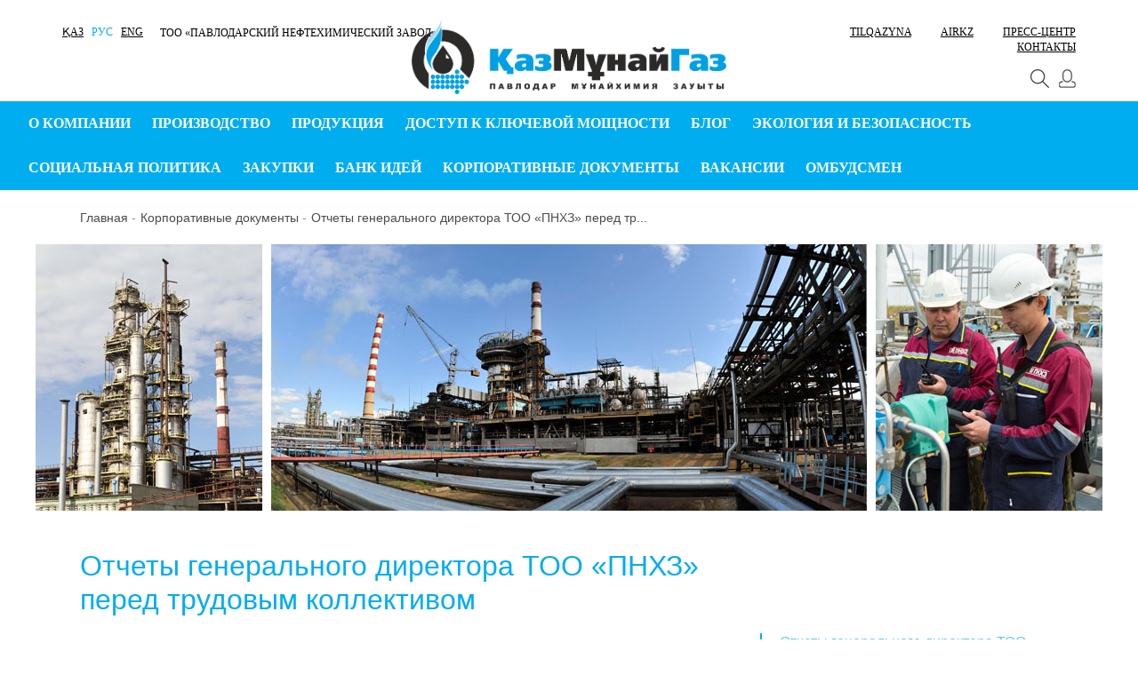

--- FILE ---
content_type: text/html; charset=UTF-8
request_url: https://www.pnhz.kz/corporate-documents/otchety-generalnogo-direktora-too-pnkhz-pered-trudovym-kollektivom/
body_size: 16293
content:
<!DOCTYPE html>
<html lang="ru">
<head>
    <meta http-equiv='X-UA-Compatible' content='IE=10,chrome=1'>
    <meta name="viewport" content="width=device-width, maximum-scale=1, initial-scale=1" />
    <meta charset="utf-8">
    <link rel="shortcut icon" type="image/x-icon" href="/bitrix/templates/pnhz/favicon.ico" />	
    
    <!-- WEB FONTS : use %7C instead of | (pipe) -->
    <!--link href='http://fonts.googleapis.com/css?family=Open+Sans:400,300,600,700&subset=latin,cyrillic' rel='stylesheet' type='text/css'-->
    <!--link href="/bitrix/templates/pnhz/css/fonts.css" rel="stylesheet" type="text/css" /-->

    <!-- CORE CSS -->
    <link href="/bitrix/templates/pnhz/plugins/bootstrap/css/bootstrap-custom.min.css" rel="stylesheet" type="text/css" />
    <link href="/bitrix/templates/pnhz/js/jquery.datatable/css/jquery.dataTables.min.css" rel="stylesheet" type="text/css" />

    <!-- THEME CSS -->
    <link href="/bitrix/templates/pnhz/css/essentials.css" rel="stylesheet" type="text/css"  />
    <link href="/bitrix/templates/pnhz/css/layout.css" rel="stylesheet" type="text/css" />
    <link href="/bitrix/templates/pnhz/css/header-v2.css" rel="stylesheet" type="text/css" />
    <link href="/bitrix/templates/pnhz/css/promo.css" rel="stylesheet" type="text/css" />
    <link href="/bitrix/templates/pnhz/css/media-v2.css" rel="stylesheet" type="text/css" />
    <link href="/bitrix/templates/pnhz/css/footer-v2.css" rel="stylesheet" type="text/css" />
    <link href="/bitrix/templates/pnhz/css/news-v2.css" rel="stylesheet" type="text/css" />
    <link href="/bitrix/templates/pnhz/css/slider-dzo-v2.css" rel="stylesheet" type="text/css" />
    <link href="/bitrix/templates/pnhz/js/jquery.prettyPhoto/css/prettyPhoto.css" rel="stylesheet" type="text/css" />
    <link href="/bitrix/templates/pnhz/css/responsive-pnhz.css" rel="stylesheet" type="text/css" />
    <!-- OLD DESIGN -->
    
    <!--<link href="/bitrix/templates/pnhz/js/bootstrap/css/bootstrap-theme.min.css" rel="stylesheet" type="text/css" />-->
    <link href="/bitrix/templates/pnhz/js/jquery.scrollpane/css/jquery.jscrollpane.css" rel="stylesheet" type="text/css" />
    <link href="/bitrix/templates/pnhz/js/jquery.scrollpane/css/jquery.jscrollpane.lozenge.css" rel="stylesheet" type="text/css" />

    <!--<script src="/bitrix/templates/pnhz/js/jquery/jquery.min.js"></script>-->

	<script src="/bitrix/templates/pnhz/js/jquery/jquery-3.7.1.min.js"></script>
	<script src="/bitrix/templates/pnhz/js/jquery/jquery-migrate-3.4.1.min.js"></script>
    <script src="/bitrix/templates/pnhz/js/jquery/jquery.metisMenu.js"></script>  
    <script src="/bitrix/templates/pnhz/js/bootstrap/js/bootstrap.min.js"></script>
    <script src="/bitrix/templates/pnhz/js/jquery.scrollpane/jquery.jscrollpane.min.js"></script>
    <script src="/bitrix/templates/pnhz/js/jquery.mousewheel/jquery.mousewheel.js"></script>
    <script src="/bitrix/templates/pnhz/js/main_v101.js"></script>
    <script src="/bitrix/templates/pnhz/js/scripts_v101.js"></script>
    <script src="/bitrix/templates/pnhz/js/jquery.datatable/jquery.dataTables.min.js"></script>
    <script src="/bitrix/templates/pnhz/plugins/jquery/jquery.mobile-1.2.0.min.js"></script>
    <script src="/bitrix/templates/pnhz/js/jquery.prettyPhoto/js/jquery.prettyPhoto.js"></script>
    <script src="/bitrix/templates/pnhz/js/popups/popups.js"></script>

    
    <meta http-equiv="Content-Type" content="text/html; charset=UTF-8" />
<meta name="robots" content="index, follow" />
<meta name="keywords" content="ПНХЗ, нефтехим, Нефтезавод, Павлодарский, Павлодар" />
<meta name="description" content="Павлодарский нефтехимический завод (ТОО «ПНХЗ») – крупнейшее предприятие на северо-востоке Казахстана по переработке нефти и производству нефтепродуктов и один из трех нефтеперерабатывающих заводов республики, 100% акций которого принадлежат АО «Национальная компания “КазМунайГаз”»." />
<link href="/bitrix/cache/css/s1/pnhz/page_2269a3d203dc0e091c30c5014df6a820/page_2269a3d203dc0e091c30c5014df6a820_v1.css?1768903826881" type="text/css"  rel="stylesheet" />
<link href="/bitrix/cache/css/s1/pnhz/template_2fd49fa20ed7e52d1f7008b4816ba2c5/template_2fd49fa20ed7e52d1f7008b4816ba2c5_v1.css?17689038116519" type="text/css"  data-template-style="true" rel="stylesheet" />
<script type="text/javascript">if(!window.BX)window.BX={};if(!window.BX.message)window.BX.message=function(mess){if(typeof mess==='object'){for(let i in mess) {BX.message[i]=mess[i];} return true;}};</script>
<script type="text/javascript">(window.BX||top.BX).message({'pull_server_enabled':'N','pull_config_timestamp':'0','pull_guest_mode':'N','pull_guest_user_id':'0'});(window.BX||top.BX).message({'PULL_OLD_REVISION':'Для продолжения корректной работы с сайтом необходимо перезагрузить страницу.'});</script>
<script type="text/javascript">(window.BX||top.BX).message({'JS_CORE_LOADING':'Загрузка...','JS_CORE_NO_DATA':'- Нет данных -','JS_CORE_WINDOW_CLOSE':'Закрыть','JS_CORE_WINDOW_EXPAND':'Развернуть','JS_CORE_WINDOW_NARROW':'Свернуть в окно','JS_CORE_WINDOW_SAVE':'Сохранить','JS_CORE_WINDOW_CANCEL':'Отменить','JS_CORE_WINDOW_CONTINUE':'Продолжить','JS_CORE_H':'ч','JS_CORE_M':'м','JS_CORE_S':'с','JSADM_AI_HIDE_EXTRA':'Скрыть лишние','JSADM_AI_ALL_NOTIF':'Показать все','JSADM_AUTH_REQ':'Требуется авторизация!','JS_CORE_WINDOW_AUTH':'Войти','JS_CORE_IMAGE_FULL':'Полный размер'});</script>

<script type="text/javascript" src="/bitrix/js/main/core/core.min.js?1689913276219752"></script>

<script>BX.setJSList(['/bitrix/js/main/core/core_ajax.js','/bitrix/js/main/core/core_promise.js','/bitrix/js/main/polyfill/promise/js/promise.js','/bitrix/js/main/loadext/loadext.js','/bitrix/js/main/loadext/extension.js','/bitrix/js/main/polyfill/promise/js/promise.js','/bitrix/js/main/polyfill/find/js/find.js','/bitrix/js/main/polyfill/includes/js/includes.js','/bitrix/js/main/polyfill/matches/js/matches.js','/bitrix/js/ui/polyfill/closest/js/closest.js','/bitrix/js/main/polyfill/fill/main.polyfill.fill.js','/bitrix/js/main/polyfill/find/js/find.js','/bitrix/js/main/polyfill/matches/js/matches.js','/bitrix/js/main/polyfill/core/dist/polyfill.bundle.js','/bitrix/js/main/core/core.js','/bitrix/js/main/polyfill/intersectionobserver/js/intersectionobserver.js','/bitrix/js/main/lazyload/dist/lazyload.bundle.js','/bitrix/js/main/polyfill/core/dist/polyfill.bundle.js','/bitrix/js/main/parambag/dist/parambag.bundle.js']);
</script>
<script type="text/javascript">(window.BX||top.BX).message({'LANGUAGE_ID':'ru','FORMAT_DATE':'DD.MM.YYYY','FORMAT_DATETIME':'DD.MM.YYYY HH:MI:SS','COOKIE_PREFIX':'BITRIX_SM','SERVER_TZ_OFFSET':'10800','UTF_MODE':'Y','SITE_ID':'s1','SITE_DIR':'/','USER_ID':'','SERVER_TIME':'1769440125','USER_TZ_OFFSET':'7200','USER_TZ_AUTO':'Y','bitrix_sessid':'7f3a714ffe21a07660123a856d61c21a'});</script>


<script type="text/javascript" src="/bitrix/js/pull/protobuf/protobuf.min.js?167643784876433"></script>
<script type="text/javascript" src="/bitrix/js/pull/protobuf/model.min.js?167643784814190"></script>
<script type="text/javascript" src="/bitrix/js/main/core/core_promise.min.js?16764377162490"></script>
<script type="text/javascript" src="/bitrix/js/rest/client/rest.client.min.js?16764378539240"></script>
<script type="text/javascript" src="/bitrix/js/pull/client/pull.client.min.js?168991319348309"></script>
<script type="text/javascript">BX.setJSList(['/bitrix/templates/.default/components/bitrix/system.auth.form/.default/script.js','/bitrix/templates/.default/components/bitrix/system.auth.forgotpasswd/.default/script.js','/bitrix/components/bitrix/search.title/script.js','/bitrix/templates/.default/components/bitrix/menu/multilevel_for_adaptive/script.js','/bitrix/templates/pnhz/components/bitrix/menu/kmg_horizontal_multilevel/script.js']);</script>
<script type="text/javascript">BX.setCSSList(['/bitrix/templates/pnhz/components/bitrix/menu/kmg_right/style.css','/bitrix/templates/.default/components/bitrix/system.auth.form/.default/style.css','/bitrix/templates/pnhz/components/bitrix/search.title/.default/style.css','/bitrix/templates/.default/components/bitrix/menu/multilevel_for_adaptive/style.css','/bitrix/templates/pnhz/styles.css']);</script>
<script type="text/javascript">
					(function () {
						"use strict";

						var counter = function ()
						{
							var cookie = (function (name) {
								var parts = ("; " + document.cookie).split("; " + name + "=");
								if (parts.length == 2) {
									try {return JSON.parse(decodeURIComponent(parts.pop().split(";").shift()));}
									catch (e) {}
								}
							})("BITRIX_CONVERSION_CONTEXT_s1");

							if (cookie && cookie.EXPIRE >= BX.message("SERVER_TIME"))
								return;

							var request = new XMLHttpRequest();
							request.open("POST", "/bitrix/tools/conversion/ajax_counter.php", true);
							request.setRequestHeader("Content-type", "application/x-www-form-urlencoded");
							request.send(
								"SITE_ID="+encodeURIComponent("s1")+
								"&sessid="+encodeURIComponent(BX.bitrix_sessid())+
								"&HTTP_REFERER="+encodeURIComponent(document.referrer)
							);
						};

						if (window.frameRequestStart === true)
							BX.addCustomEvent("onFrameDataReceived", counter);
						else
							BX.ready(counter);
					})();
				</script>



<script type="text/javascript"  src="/bitrix/cache/js/s1/pnhz/template_8506f63b0fff6e71fb5b8563b66091a9/template_8506f63b0fff6e71fb5b8563b66091a9_v1.js?176890381112621"></script>
<script type="text/javascript">var _ba = _ba || []; _ba.push(["aid", "5ef383616532e90b399019bfc0e41fcd"]); _ba.push(["host", "www.pnhz.kz"]); (function() {var ba = document.createElement("script"); ba.type = "text/javascript"; ba.async = true;ba.src = (document.location.protocol == "https:" ? "https://" : "http://") + "bitrix.info/ba.js";var s = document.getElementsByTagName("script")[0];s.parentNode.insertBefore(ba, s);})();</script>


    <title>Отчеты генерального директора  ТОО «ПНХЗ» перед трудовым коллективом</title>
</head>
<body>
<div id="panel"></div>

<!-- Check browser version -->
<!-- /Check browser version -->

<!-- Header -->
<header>
  <div class="container">
    <div class="row">
      <div class="custom-block">
        <div class="header-left-col vcenter">
            <!-- Brand and toggle get grouped for better mobile display -->
            <div class="navbar-header">
              <button type="button" class="navbar-toggle collapsed" data-toggle="collapse" data-target="#bs-example-navbar-collapse-1" aria-expanded="false" id="menu_trigger">
                <span class="sr-only">Toggle navigation</span>
                <span class="icon-bar"></span>
                <span class="icon-bar"></span>
                <span class="icon-bar"></span>
              </button>
            </div>
            <div class="lang-selector">
                <ul>
                  <li>
                        <a class="a-lang " href="/kaz/corporate-documents/otchety-generalnogo-direktora-too-pnkhz-pered-trudovym-kollektivom/">ҚАЗ</a>
                    </li>
                    <li>
                        <a class="a-lang active" href="/corporate-documents/otchety-generalnogo-direktora-too-pnkhz-pered-trudovym-kollektivom/">РУС</a>
                    </li>
                    <li>
                        <a class="a-lang " href="/en/corporate-documents/otchety-generalnogo-direktora-too-pnkhz-pered-trudovym-kollektivom/">ENG</a>
                    </li>
                </ul>
            </div>
            <div class="site-description">                
                <span>ТОО «Павлодарский нефтехимический завод»</span>
<!-- <img src="/bitrix/templates/pnhz/images/slogan.png" alt="slogan"> -->
            </div>
        </div>
        <div class="header-center-col vcenter">
            <div class="header-logo">
                    <div style="display:flex;flex-wrap: nowrap;align-content: center;justify-content: center;align-items: center;margin-top: 17px;">
    <a href="/">
        <img width="354" alt="color_Kaz_Logo" src="/upload/logotips/KMG_transparent_bg.png" height="90%" title="color_Kaz_Logo" />
    </a>
</div>
            </div>
        </div>
        <div class="header-right-col vcenter">
            <div class="press-block">
                
    <ul>
        <li><a href="#" data-toggle="modal" data-target="#tilqazyna"><nobr>Tilqazyna</nobr></a></li>

    	            <li><a href="#" data-toggle="modal" data-target="#airkz"><nobr>AirKz</nobr></a></li>                                    <li><a href="/press_center/news/"><nobr>Пресс-центр</nobr></a></li>
                                                <li><a href="/contacts/"><nobr>Контакты</nobr></a></li>
                        </ul>
    <div class="menu-clear-left"></div>
            </div>
            <!-- NEW -->
            <div class="top-icons">
				<div class="logout">
            <a href="#" id="authModalOpen">
	       <img src="/bitrix/templates/pnhz/images/icons/login-icon.png">
            </a>
        

	  
</div>
<div id="authModal" class="login-modal modal fade bs-example-modal-sm" tabindex="-1" role="dialog" aria-labelledby="mySmallModalLabel">
    <div class="modal-dialog">
        <div class="modal-content">

            <div class="modal-header">
                <button type="button" class="close" data-dismiss="modal" aria-hidden="true">
                    <img src="/bitrix/templates/pnhz/images/icons/dialog-close.png" height="23" width="23" alt="">
                </button>
                <h3 class="modal-title">Вход в личный кабинет</h3>
            </div>
            <div class="modal-body">
                <form name="system_auth_form6zOYVN" class="custom-form" id="login-form" method="post" target="_top" action="/">
                    <input type="hidden" value="/" name="backurl">
                    <input type="hidden" value="Y" name="AUTH_FORM">
                    <input type="hidden" value="AUTH" name="TYPE">
                    <fieldset>
                        <section>
                            <label class="label">Логин</label>
                            <label class="input">
                                <input type="text" name="USER_LOGIN" maxlength="50"
                                       value="">
                            </label>
                        </section>
                        <section>
                            <label class="label inline-block">Пароль</label>

                            <div class="note">
                                <a href="#" id="recoveryFormOpen">Забыли пароль?</a>
                            </div>
                            <label class="input">
                                <input type="password" name="USER_PASSWORD" maxlength="50" autocomplete="off">
                            </label>
                        </section>
                        <section>
                            <span class="error-message-auth" id="errorMessageAuth"></span>
                        </section>
                        <section>
                            <input type="submit" value="Войти" class="btn btn-primary blue-button-login"
                                   data-target=".bs-example-modal-sm">
                        </section>
                        <section class="text-center size-16 or-register">
                             или  <a href="/register/">зарегистрироваться</a>
                        </section>
                    </fieldset>
                </form>
            </div>
        </div>
    </div>
</div>
    <div id="recoveryForm" class="recovery-form-modal modal fade bs-example-modal-sm4" tabindex="-1" role="dialog" aria-labelledby="mySmallModalLabel">        
        <div class="modal-dialog">
            <div class="modal-content">
                <div class="modal-header">
                    <button type="button" class="close" data-dismiss="modal" aria-hidden="true">
                        <img src="/bitrix/templates/pnhz/images/icons/dialog-close.png" height="23" width="23" alt="">
                    </button>
                    <h3 class="modal-title">Восстановление пароля</h3>
                </div>
                <div class="modal-body" id="recoveryBody">
                    <div id="modal-pwd-content">
                        <form action="/corporate-documents/otchety-generalnogo-direktora-too-pnkhz-pered-trudovym-kollektivom/?forgot_password=yes" id="forgot-form" class="custom-form" method="post" target="_top" name="bform">
                                                            <input type="hidden" name="backurl" value="/corporate-documents/otchety-generalnogo-direktora-too-pnkhz-pered-trudovym-kollektivom/" />
                                                        <input type="hidden" name="AUTH_FORM" value="Y">
                            <input type="hidden" name="TYPE" value="SEND_PWD">
                            <fieldset>
                                <section>
                                    <label class="label">E-Mail: <span class="burgundy">*</span></label>
                                    <label class="input">
                                        <input type="text" name="USER_EMAIL" maxlength="255" />
                                    </label>
                                </section>
                                <section>
                                    <span id="forgotPassMessage" class=""></span>
                                </section>
                                <section class="margin-bottom-20">
                                    <input type="hidden" name="USER_LOGIN" maxlength="50" value="" />
                                    <input type="submit" class="btn btn-primary blue-button-login" name="send_account_info" value="Выслать" />
                                </section>
                            </fieldset>
                        </form>
                    </div>
                </div>
            </div>
    </div>

    <!--div id="successRecoveryForm" class="recovery-modal modal fade bs-example-modal-sm5 in" tabindex="-1" role="dialog" aria-labelledby="mySmallModalLabel" style="display: block;">
            <div class="modal-dialog">
                <div class="modal-content">
                    <div class="modal-header">
                        <button type="button" class="close" data-dismiss="modal" aria-hidden="true">
                            <img src="/bitrix/templates/kmgrm/images/icons/dialog-close.png" height="23" width="23" alt="">
                        </button>
                        <h3 class="modal-title">Восстановление пароля</h3>
                    </div>
                    <div class="modal-body">
                        <div class="success-text text-center">Новый пароль отправлен на вашу почту</div>
                        <div class="success-btn  text-center">
                            <a href="#" class="btn btn-primary blue-button" data-toggle="modal" data-target=".bs-example-modal-sm5">Закрыть</a>
                        </div>
                    </div>
                </div>
            </div>
    </div-->
    </div>
    <div id="recoveryFormT" class="recovery-form-modal modal fade bs-example-modal-sm4" show="true" tabindex="-1" role="dialog" aria-labelledby="mySmallModalLabel">
        <div class="modal-dialog">
            <div class="modal-content">
                <div class="modal-header">
                    <button type="button" class="close" data-dismiss="modal" aria-hidden="true">
                        <img src="/bitrix/templates/pnhz/images/icons/dialog-close.png" height="23" width="23" alt="">
                    </button>
                    <h3 class="modal-title">Восстановление пароля</h3>
                </div>
                <div class="modal-body">
                    <form action="/corporate-documents/otchety-generalnogo-direktora-too-pnkhz-pered-trudovym-kollektivom/?forgot_password=yes" id="forgot-form" class="custom-form" method="post" target="_top" name="bform">
                                                    <input type="hidden" name="backurl" value="/corporate-documents/otchety-generalnogo-direktora-too-pnkhz-pered-trudovym-kollektivom/" />
                                                <input type="hidden" name="AUTH_FORM" value="Y">
                        <input type="hidden" name="TYPE" value="SEND_PWD">
                        <fieldset>
                            <section>
                                <label class="label">E-Mail: <span class="burgundy">*</span></label>
                                <label class="input">
                                    <input type="text" name="USER_EMAIL" maxlength="255" />
                                </label>
                            </section>
                            <section>
                                <span id="forgotPassMessage" class=""></span>
                            </section>
                            <section class="margin-bottom-20">
                                <input type="hidden" name="USER_LOGIN" maxlength="50" value="" />
                                <input type="submit" class="btn btn-primary blue-button-login" name="send_account_info" value="Выслать" />
                            </section>
                        </fieldset>
                    </form>
                </div>
            </div>
        </div>
    </div>
                <div class="search-close">
                    <i class="search search-btn s-search">
                        <img src="/bitrix/templates/pnhz/images/magnif.png">     
                    </i>
                </div>
                <div id="searchOpen" class="search-open"  style="display:none;">
                    <i id="imgSearch" class="search search-btn">
                        <img src="/bitrix/templates/pnhz/images/magnif-open.png">
                    </i>
                    <div class="input-group animated fadeInDown">
                        	<div id="title-search">
	<form action="/search/index.php">
		<input id="title-search-input" class="form-control" placeholder="Поиск" type="text" name="q" value="" size="40" maxlength="50" autocomplete="off" />
        <!--&nbsp;<input name="s" type="submit" value="" />-->
	</form>
	</div>
<script>
	BX.ready(function(){
		new JCTitleSearch({
			'AJAX_PAGE' : '/corporate-documents/otchety-generalnogo-direktora-too-pnkhz-pered-trudovym-kollektivom/',
			'CONTAINER_ID': 'title-search',
			'INPUT_ID': 'title-search-input',
			'MIN_QUERY_LEN': 2
		});
	});
</script>
                    </div>
                </div>
            </div>

            <div class="call-center">
                            </div>
        </div>  
      </div>
    </div>
  </div>
</header>
<!-- /Header -->

<!-- menu popup -->
<div id="menu_popup" class="popup menu-popup mainmenu-popup">
	<div class="popup-close popupClose"></div>
	
<div id="adaptive-menu" class="softhide">
	
	<div class="adaptive-menu-header">
		<div class="lang-select">
			<ul>
				<li>
					<a class="a-lang " href="/kaz/corporate-documents/otchety-generalnogo-direktora-too-pnkhz-pered-trudovym-kollektivom/">ҚАЗ</a>
					<a class="a-lang active" href="/corporate-documents/otchety-generalnogo-direktora-too-pnkhz-pered-trudovym-kollektivom/">РУС</a>
					<a class="a-lang " href="/en/corporate-documents/otchety-generalnogo-direktora-too-pnkhz-pered-trudovym-kollektivom/">ENG</a>
				</li>
			</ul>
		</div>

		<div class="additional-icons">
			<ul>
							<li>
					<a href="#" id="authModalOpen2" class="root-item popupClose"> <img src="/bitrix/templates/pnhz/images/icons/icon-login-21x21.png" alt="Войти в личный кабинет"></a>
				</li>
								
			<li>
				<a href="/search/" class="root-item"> <img src="/bitrix/templates/pnhz/images/icons/icon-search-21x21.png" alt="Поиск"></a>
			</li>
			</ul>
		</div>
	</div>
<ul id="multilevel-for-adaptive">

	
	
	
					<li><a href="/refinery/" class="root-item">О компании</a>
				<ul class="root-item">
		
	
	
	
	
	
		
							<li class=""><a href="/refinery/about_refinery/" >О предприятии</a></li>
			
		
	
	
	
	
	
		
							<li class=""><a href="/refinery/refinery_history/" >История завода</a></li>
			
		
	
	
	
	
	
		
							<li class=""><a href="/refinery/heads_of_refinery/" >Руководители предприятия</a></li>
			
		
	
	
	
	
	
		
							<li class=""><a href="/refinery/structure/" >Структура предприятия</a></li>
			
		
	
	
	
	
	
		
							<li class=""><a href="/refinery/human_resources_policy/" >Кадровая политика</a></li>
			
		
	
	
	
	
	
					<li class=""><a href="/refinery/natural_monopolies_subject_db/" class="parent">Электронная база данных <br>субъекта естественных монополий</a>
				<ul>
		
	
	
	
	
	
		
							<li class=""><a href="/refinery/natural_monopolies_subject_db/elektronnaya-baza-dannykh-subekta-estestvennykh-monopoliy/" >Электронная база данных субъекта естественных монополий</a></li>
			
		
	
	
	
	
	
		
							<li class=""><a href="/refinery/natural_monopolies_subject_db/ads/" >Объявления</a></li>
			
		
	
	
	
	
	
		
							<li class=""><a href="/refinery/natural_monopolies_subject_db/informatsiya-o-svobodnoy-moshchnosti-too-pnkhz-po-vidam-reguliruemykh-uslug/" >Информация о резерве наличии свободных и доступных мощностей, емкостей, мест, пропускных способностей сетей ТОО «ПНХЗ» по видам регулируемых услуг</a></li>
			
		
	
	
	
	
	
		
							<li class=""><a href="/refinery/natural_monopolies_subject_db/skhema-vneshnego-vodosnabzheniya/" >Схема внешнего водоснабжения</a></li>
			
		
	
	
	
	
	
		
							<li class=""><a href="/refinery/natural_monopolies_subject_db/khpv-vneshniy-ot-vk-25-1ch/" >ХПВ внешний от Вк-25 1ч</a></li>
			
		
	
	
	
	
	
		
							<li class=""><a href="/refinery/natural_monopolies_subject_db/khpv-ot-vk1-2-do-ao-kaustik-3ch/" >ХПВ от ВК1-2 до АО Каустик 3ч</a></li>
			
		
	
	
	
	
	
		
							<li class=""><a href="/refinery/natural_monopolies_subject_db/khpv-ot-vk-112-2ch/" >ХПВ от ВК-112 2ч</a></li>
			
		
	
	
	
	
	
		
							<li class=""><a href="/refinery/natural_monopolies_subject_db/skhema-zh-d-putey-too-pnkhz/" >Схема ж/д путей ТОО «ПНХЗ»</a></li>
			
		
	
	
	
	
	
		
							<li class=""><a href="/refinery/natural_monopolies_subject_db/skhema-stantsii-podezdnykh-putey-too-pnkhz/" >Схема станции подъездных путей ТОО "ПНХЗ"</a></li>
			
		
	
	
	
	
	
		
							<li class=""><a href="/refinery/natural_monopolies_subject_db/otchet-pered-potrebitelyami-po-itogam-deyatelnosti-too-pnkhz-kak-subekta-estestvennykh-monopoliy/" >Отчет перед потребителями по итогам деятельности ТОО «ПНХЗ» как субъекта естественных монополий</a></li>
			
		
	
	
	
	
	
		
							<li class=""><a href="/refinery/natural_monopolies_subject_db/informatsiya-po-tarifam-too-pnkhz-kak-subekta-estestvennykh-monopoliy/" >Информация по тарифам ТОО «ПНХЗ» как субъекта естественных монополий</a></li>
			
		
	
	
	
	
	
		
							<li class=""><a href="/refinery/natural_monopolies_subject_db/informatsiya-o-khode-ispolneniya-tarifnykh-smet-na-uslugi-too-pnkhz/" >Информация о ходе исполнения тарифных смет на услуги ТОО «ПНХЗ»</a></li>
			
		
	
	
	
	
	
		
							<li class=""><a href="/refinery/natural_monopolies_subject_db/finansovaya-otchetnost/" >Финансовая отчетность</a></li>
			
		
	
	
	
	
	
		
							<li class=""><a href="/refinery/natural_monopolies_subject_db/tsena-pererabotki-syroy-nefti-za-1-tonnu-na-too-pnkhz-/" >Цена переработки сырой нефти за 1 тонну на ТОО «ПНХЗ» </a></li>
			
		
	
	
	
			</ul></li></ul></li>	
	
					<li><a href="/production/" class="root-item">Производство</a>
				<ul class="root-item">
		
	
	
	
	
	
		
							<li class=""><a href="/production/characteristic_of_production/" >Характеристика производства</a></li>
			
		
	
	
	
	
	
					<li class=""><a href="/production/technical_description/" class="parent">Техническое описание <br>основных установок</a>
				<ul>
		
	
	
	
	
	
		
							<li class=""><a href="/production/technical_description/lk_6u/" >ПППН</a></li>
			
		
	
	
	
	
	
		
							<li class=""><a href="/production/technical_description/kkon/" >ПКОН</a></li>
			
		
	
	
	
	
	
		
							<li class=""><a href="/production/technical_description/kt_1/" >ПГПН</a></li>
			
		
	
	
	
	
	
		
							<li class=""><a href="/production/technical_description/kptno/" >ППТНО</a></li>
			
		
	
	
	
	
	
		
							<li class=""><a href="/production/technical_description/kps/" >ПСиОЗХ</a></li>
			
		
	
	
	
	
	
		
							<li class=""><a href="/production/technical_description/psn/" >ПСН</a></li>
			
		
	
	
	
	
	
		
							<li class=""><a href="/production/technical_description/popp/" >ПОПП</a></li>
			
		
	
	
	
			</ul></li></ul></li>	
	
					<li><a href="/product/" class="root-item">Продукция</a>
				<ul class="root-item">
		
	
	
	
	
	
		
							<li class=""><a href="/product/products_catalogue/" >Каталог продукции, <br>выпускаемой в ТОО «ПНХЗ»</a></li>
			
		
	
	
	
	
	
		
							<li class=""><a href="/product/quality_of_product/" >Качество продукции</a></li>
			
		
	
	
	
	
	
		
							<li class=""><a href="/product/technical_control_department/" >Лаборатория</a></li>
			
		
	
	
	
	
	
					<li class=""><a href="/product/automobile_owners/" class="parent">Автовладельцам</a>
				<ul>
		
	
	
	
	
	
		
							<li class=""><a href="/product/automobile_owners/info_oil_products" >Информация по нефтепродуктам</a></li>
			
		
	
	
	
			</ul></li>	
	
		
							<li class=""><a href="/product/illiquids/" >Продажа неликвидов</a></li>
			
		
	
	
	
			</ul></li>	
	
					<li><a href="/dostup-k-klyuchevoy-moshchnosti/" class="root-item">Доступ к ключевой мощности</a>
				<ul class="root-item">
		
	
	
	
	
	
					<li class=""><a href="/dostup-k-klyuchevoy-moshchnosti/informatsionnaya-sistema-priema-zayavleniy-na-predostavlenie-dostupa-k-klyuchevoy-moshchnosti/" class="parent">Информационная система приема заявлений на предоставление доступа к ключевой мощности</a>
				<ul>
		
	
	
	
	
	
		
							<li class=""><a href="/dostup-k-klyuchevoy-moshchnosti/informatsionnaya-sistema-priema-zayavleniy-na-predostavlenie-dostupa-k-klyuchevoy-moshchnosti/status-razrabotki-sistemy-na-segodnya/" >Статус разработки системы на сегодня</a></li>
			
		
	
	
	
	
	
		
							<li class=""><a href="/dostup-k-klyuchevoy-moshchnosti/informatsionnaya-sistema-priema-zayavleniy-na-predostavlenie-dostupa-k-klyuchevoy-moshchnosti/ssylka-na-priem-zayavleniy-i-dokumentov/" >Ссылка на прием заявлений и документов</a></li>
			
		
	
	
	
	
	
		
							<li class=""><a href="/dostup-k-klyuchevoy-moshchnosti/informatsionnaya-sistema-priema-zayavleniy-na-predostavlenie-dostupa-k-klyuchevoy-moshchnosti/grafik-priema-zayavleniy-na-predostavlenie-dostupa-k-uslugam-pererabotki-nefti/" >График  приема заявлений на предоставление доступа к услугам переработки нефти</a></li>
			
		
	
	
	
	
	
		
							<li class=""><a href="/dostup-k-klyuchevoy-moshchnosti/informatsionnaya-sistema-priema-zayavleniy-na-predostavlenie-dostupa-k-klyuchevoy-moshchnosti/informatsiya-ob-usloviyakh-poryadke-polucheniya-dostupa-k-pererabotke/" >Информация об условиях/порядке получения доступа к переработке</a></li>
			
		
	
	
	
	
	
		
							<li class=""><a href="/dostup-k-klyuchevoy-moshchnosti/informatsionnaya-sistema-priema-zayavleniy-na-predostavlenie-dostupa-k-klyuchevoy-moshchnosti/spisok-dokumentov-kotorye-neobkhodimo-prikrepit-k-zayavleniyu/" >Список документов для получения доступа к ключевой мощности</a></li>
			
		
	
	
	
			</ul></li>	
	
		
							<li class=""><a href="/dostup-k-klyuchevoy-moshchnosti/publichnyy-dogovor/" >Публичный договор</a></li>
			
		
	
	
	
	
	
		
							<li class=""><a href="/dostup-k-klyuchevoy-moshchnosti/informatsiya-o-fakticheskikh-obemakh-postavki-i-pererabotki-nefti/" >Информация о фактических объемах поставки и переработки нефти</a></li>
			
		
	
	
	
	
	
		
							<li class=""><a href="/dostup-k-klyuchevoy-moshchnosti/informatsiya-o-nalichii-svobodnogo-obema-klyuchevoy-moshchnosti/" >Информация о наличии свободного объема ключевой мощности</a></li>
			
		
	
	
	
	
	
		
							<li class=""><a href="/dostup-k-klyuchevoy-moshchnosti/informatsiya-o-planovykh-remontakh/" >Информация о плановых ремонтах</a></li>
			
		
	
	
	
	
	
		
							<li class=""><a href="/dostup-k-klyuchevoy-moshchnosti/nomenklatura-proizvodimykh-nefteproduktov/" >Номенклатура производимых нефтепродуктов</a></li>
			
		
	
	
	
	
	
		
							<li class=""><a href="/dostup-k-klyuchevoy-moshchnosti/tarif-za-pererabotku-nefti-i-ili-gazovogo-kondensata-i-ili-produktov-pererabotki/" >Тариф за переработку нефти и (или) газового конденсата и (или) продуктов переработки</a></li>
			
		
	
	
	
	
	
		
							<li class=""><a href="/dostup-k-klyuchevoy-moshchnosti/soputstvuyushchie-raskhody-svyazannye-s-pererabotkoy-syrya/" >Сопутствующие расходы, связанные с переработкой сырья</a></li>
			
		
	
	
	
	
	
		
							<li class=""><a href="/dostup-k-klyuchevoy-moshchnosti/dannye-po-vyrabotke-nefteproduktov/" >Данные по выработке нефтепродуктов</a></li>
			
		
	
	
	
	
	
		
							<li class=""><a href="/dostup-k-klyuchevoy-moshchnosti/dannye-po-otgruzke-nefteproduktov/" >Данные по отгрузке нефтепродуктов</a></li>
			
		
	
	
	
			</ul></li>	
	
					<li><a href="/blog/" class="root-item">Блог</a>
				<ul class="root-item">
		
	
	
	
	
	
		
							<li class=""><a href="/blog/written_requests/" >Письменные обращения</a></li>
			
		
	
	
	
			</ul></li>	
	
					<li><a href="/ecology_and_safety/" class="root-item">Экология и безопасность</a>
				<ul class="root-item">
		
	
	
	
	
	
					<li class=""><a href="/ecology_and_safety/environmental_protection/" class="parent">Охрана окружающей среды</a>
				<ul>
		
	
	
	
	
	
		
							<li class=""><a href="/ecology_and_safety/environmental_protection/obshchaya-informatsiya/" >Общая информация</a></li>
			
		
	
	
	
	
	
		
							<li class=""><a href="/ecology_and_safety/environmental_protection/ekologicheskaya-politica/" >Экологическая политика</a></li>
			
		
	
	
	
	
	
		
							<li class=""><a href="/ecology_and_safety/environmental_protection/razreshenie-na-emissii-v-okruzhayushchuyu-sredu/" >Экологическое разрешение на воздействие для объектов I категории</a></li>
			
		
	
	
	
	
	
		
							<li class=""><a href="/ecology_and_safety/environmental_protection/reshenie-po-opredeleniyu-kategorii-obekta/" >Решение по определению категории объекта</a></li>
			
		
	
	
	
	
	
		
							<li class=""><a href="/ecology_and_safety/environmental_protection/proizvodstvennyy-ekologicheskiy-kontrol/" >Производственный экологический контроль</a></li>
			
		
	
	
	
	
	
		
							<li class=""><a href="/ecology_and_safety/environmental_protection/vybrosy-v-atmosferu-zagryaznyayushchikh-veshchestv/" >Выбросы в атмосферу  загрязняющих веществ</a></li>
			
		
	
	
	
	
	
		
							<li class=""><a href="/ecology_and_safety/environmental_protection/vybrosy-v-atmosferu-parnikovykh-gazov/" >Выбросы в атмосферу  парниковых газов</a></li>
			
		
	
	
	
	
	
		
							<li class=""><a href="/ecology_and_safety/environmental_protection/vodopotreblenie-i-vodootvedenie/" >Водопотребление и водоотведение</a></li>
			
		
	
	
	
	
	
		
							<li class=""><a href="/ecology_and_safety/environmental_protection/pochvennyy-pokrov/" >Почвенный покров</a></li>
			
		
	
	
	
	
	
		
							<li class=""><a href="/ecology_and_safety/environmental_protection/otkhody-proizvodstva-i-potrebleniya/" >Отходы производства и потребления</a></li>
			
		
	
	
	
	
	
		
							<li class=""><a href="/ecology_and_safety/environmental_protection/ekologicheskie-platezhi/" >Экологические платежи</a></li>
			
		
	
	
	
	
	
		
							<li class=""><a href="/ecology_and_safety/environmental_protection/energoeffektivnost/" >Энергоэффективность</a></li>
			
		
	
	
	
	
	
		
							<li class=""><a href="/ecology_and_safety/environmental_protection/otsenka-vozdeystviya-na-okruzhayushchuyu-sredu/" >Экологическая оценка</a></li>
			
		
	
	
	
	
	
		
							<li class=""><a href="/ecology_and_safety/environmental_protection/nailuchshie-dostupnye-tekhniki/" >Наилучшие доступные техники</a></li>
			
		
	
	
	
	
	
		
							<li class=""><a href="/ecology_and_safety/environmental_protection/ozelenenie/" >Озеленение</a></li>
			
		
	
	
	
	
	
		
							<li class=""><a href="/ecology_and_safety/environmental_protection/kontakty-dlya-obrashcheniy/" >Контакты для обращения</a></li>
			
		
	
	
	
			</ul></li>	
	
		
							<li class=""><a href="/ecology_and_safety/labour_protection/" >Охрана труда</a></li>
			
		
	
	
	
	
	
		
							<li class=""><a href="/ecology_and_safety/industrial_safety/" >Промышленная безопасность</a></li>
			
		
	
	
	
	
	
		
							<li class=""><a href="/ecology_and_safety/fire_safety/" >Пожарная безопасность</a></li>
			
		
	
	
	
	
	
		
							<li class=""><a href="/ecology_and_safety/energy_efficiency/" >Инновации и энергосбережение</a></li>
			
		
	
	
	
			</ul></li>	
	
		
							<li><a href="/social_policy/" class="root-item">Социальная политика</a></li>
			
		
	
	
	
	
	
					<li><a href="/zakup/" class="root-item">Закупки</a>
				<ul class="root-item">
		
	
	
	
	
	
		
							<li class=""><a href="/zakup/yeartender/" >Годовой план закупок</a></li>
			
		
	
	
	
	
	
		
							<li class=""><a href="/zakup/plan/" >План долгосрочных закупок</a></li>
			
		
	
	
	
	
	
		
							<li class=""><a href="/zakup/docs/" >Нормативные документы</a></li>
			
		
	
	
	
	
	
		
							<li class=""><a href="/zakup/info/" >Дополнительная информация</a></li>
			
		
	
	
	
	
	
		
							<li class=""><a href="/zakup/archives/" >Архив</a></li>
			
		
	
	
	
	
	
					<li class=""><a href="/zakup/purchases/" class="parent">Закупки</a>
				<ul>
		
	
	
	
	
	
		
							<li class=""><a href="/zakup/purchases/all/" >Все закупки</a></li>
			
		
	
	
	
	
	
		
							<li class=""><a href="/zakup/purchases/tenders/?m=15" >Закупки способом открытого<br> тендера</a></li>
			
		
	
	
	
	
	
		
							<li class=""><a href="/zakup/purchases/tenders/?m=16" >Закупки способом запроса<br> ценовых предложений</a></li>
			
		
	
	
	
	
	
		
							<li class=""><a href="/zakup/purchases/tenders/?m=17" >Способом из одного источника</a></li>
			
		
	
	
	
			</ul></li></ul></li>	
	
		
							<li><a href="/https:/idea.kmg.kz/" class="root-item">Банк идей</a></li>
			
		
	
	
	
	
	
					<li><a href="/corporate-documents/" class="root-item">Копоративные документы</a>
				<ul class="root-item">
		
	
	
	
	
	
		
							<li class="active"><a href="/corporate-documents/otchety-generalnogo-direktora-too-pnkhz-pered-trudovym-kollektivom/"  class="item-selected">Отчеты генерального директора  ТОО «ПНХЗ» перед трудовым коллективом</a></li>
			
		
	
	
	
	
	
		
							<li class=""><a href="/corporate-documents/ustavy/" >Уставы</a></li>
			
		
	
	
	
	
	
		
							<li class=""><a href="/corporate-documents/polozheniya/" >Положения</a></li>
			
		
	
	
	
	
	
		
							<li class=""><a href="/corporate-documents/politiki-i-reglamenty/" >Политики и регламенты</a></li>
			
		
	
	
	
	
	
		
							<li class=""><a href="/corporate-documents/sertifikaty/" >Сертификаты</a></li>
			
		
	
	
	
	
	
		
							<li class=""><a href="/corporate-documents/politika-po-protivodeystviyu-korruptsii/" >Противодействие коррупции</a></li>
			
		
	
	
	
	
	
		
							<li class=""><a href="/corporate-documents/svedeniya-po-dokhodam-dolzhnostnykh-lits/" >Сведения по доходам должностных лиц</a></li>
			
		
	
	
	
			</ul></li>	
	
					<li><a href="/press_center/" class="root-item">Пресс центр</a>
				<ul class="root-item">
		
	
	
	
	
	
		
							<li class=""><a href="/press_center/news/" >Новости</a></li>
			
		
	
	
	
	
	
		
							<li class=""><a href="/press_center/about_us/" >СМИ о нас</a></li>
			
		
	
	
	
	
	
		
							<li class=""><a href="/press_center/photogallery/" >Фотогалерея</a></li>
			
		
	
	
	
	
	
		
							<li class=""><a href="/press_center/videogallery/" >Видеогалерея</a></li>
			
		
	
	
	
	
	
					<li class=""><a href="/press_center/corporate_media/" class="parent">Корпоративные СМИ</a>
				<ul>
		
	
	
	
	
	
		
							<li class=""><a href="/press_center/corporate_media/" >Все</a></li>
			
		
	
	
	
			</ul></li></ul></li>	
	
		
							<li><a href="/vacancies/" class="root-item">Вакансии</a></li>
			
		
	
	
	
	
	
		
							<li><a href="/contacts/" class="root-item">Контакты</a></li>
			
		
	
	


</ul>
</div>
</div>
<!-- / menu popup -->

 <!-- Navbar -->
<div class="main-menu navbar-container">
 <nav class="navbar navbar-default nopadding">
	<!-- Collect the nav links, forms, and other content for toggling -->
	<div class="collapse navbar-collapse mega-menu navbar-responsive-collapse">
		 
<ul class="nav navbar-nav" id="horizontal-multilevel-menu">


	
	
					<li class="dropdown  "><a href="javascript:void(0);" class="dropdown-toggle root-item">О компании</a>
				<ul class="dropdown-menu">
		
	
	


	
	
		
							<li ><a href="/refinery/about_refinery/" >О предприятии</a></li>
			
		
	
	


	
	
		
							<li ><a href="/refinery/refinery_history/" >История завода</a></li>
			
		
	
	


	
	
		
							<li ><a href="/refinery/heads_of_refinery/" >Руководители предприятия</a></li>
			
		
	
	


	
	
		
							<li ><a href="/refinery/structure/" >Структура предприятия</a></li>
			
		
	
	


	
	
		
							<li ><a href="/refinery/human_resources_policy/" >Кадровая политика</a></li>
			
		
	
	


	
	
					<li class=" dropdown-submenu"><a href="javascript:void(0);" class="parent">Электронная база данных <br>субъекта естественных монополий</a>
				<ul class="dropdown-menu">
		
	
	


	
	
		
							<li ><a href="/refinery/natural_monopolies_subject_db/elektronnaya-baza-dannykh-subekta-estestvennykh-monopoliy/" >Электронная база данных субъекта естественных монополий</a></li>
			
		
	
	


	
	
		
							<li ><a href="/refinery/natural_monopolies_subject_db/ads/" >Объявления</a></li>
			
		
	
	


	
	
		
							<li ><a href="/refinery/natural_monopolies_subject_db/informatsiya-o-svobodnoy-moshchnosti-too-pnkhz-po-vidam-reguliruemykh-uslug/" >Информация о резерве наличии свободных и доступных мощностей, емкостей, мест, пропускных способностей сетей ТОО «ПНХЗ» по видам регулируемых услуг</a></li>
			
		
	
	


	
	
		
							<li ><a href="/refinery/natural_monopolies_subject_db/skhema-vneshnego-vodosnabzheniya/" >Схема внешнего водоснабжения</a></li>
			
		
	
	


	
	
		
							<li ><a href="/refinery/natural_monopolies_subject_db/khpv-vneshniy-ot-vk-25-1ch/" >ХПВ внешний от Вк-25 1ч</a></li>
			
		
	
	


	
	
		
							<li ><a href="/refinery/natural_monopolies_subject_db/khpv-ot-vk1-2-do-ao-kaustik-3ch/" >ХПВ от ВК1-2 до АО Каустик 3ч</a></li>
			
		
	
	


	
	
		
							<li ><a href="/refinery/natural_monopolies_subject_db/khpv-ot-vk-112-2ch/" >ХПВ от ВК-112 2ч</a></li>
			
		
	
	


	
	
		
							<li ><a href="/refinery/natural_monopolies_subject_db/skhema-zh-d-putey-too-pnkhz/" >Схема ж/д путей ТОО «ПНХЗ»</a></li>
			
		
	
	


	
	
		
							<li ><a href="/refinery/natural_monopolies_subject_db/skhema-stantsii-podezdnykh-putey-too-pnkhz/" >Схема станции подъездных путей ТОО "ПНХЗ"</a></li>
			
		
	
	


	
	
		
							<li ><a href="/refinery/natural_monopolies_subject_db/otchet-pered-potrebitelyami-po-itogam-deyatelnosti-too-pnkhz-kak-subekta-estestvennykh-monopoliy/" >Отчет перед потребителями по итогам деятельности ТОО «ПНХЗ» как субъекта естественных монополий</a></li>
			
		
	
	


	
	
		
							<li ><a href="/refinery/natural_monopolies_subject_db/informatsiya-po-tarifam-too-pnkhz-kak-subekta-estestvennykh-monopoliy/" >Информация по тарифам ТОО «ПНХЗ» как субъекта естественных монополий</a></li>
			
		
	
	


	
	
		
							<li ><a href="/refinery/natural_monopolies_subject_db/informatsiya-o-khode-ispolneniya-tarifnykh-smet-na-uslugi-too-pnkhz/" >Информация о ходе исполнения тарифных смет на услуги ТОО «ПНХЗ»</a></li>
			
		
	
	


	
	
		
							<li ><a href="/refinery/natural_monopolies_subject_db/finansovaya-otchetnost/" >Финансовая отчетность</a></li>
			
		
	
	


	
	
		
							<li ><a href="/refinery/natural_monopolies_subject_db/tsena-pererabotki-syroy-nefti-za-1-tonnu-na-too-pnkhz-/" >Цена переработки сырой нефти за 1 тонну на ТОО «ПНХЗ» </a></li>
			
		
	
	


			</ul></li></ul></li>	
	
					<li class="dropdown  "><div class="root-separator"></div><a href="javascript:void(0);" class="dropdown-toggle root-item">Производство</a>
				<ul class="dropdown-menu">
		
	
	


	
	
		
							<li ><a href="/production/characteristic_of_production/" >Характеристика производства</a></li>
			
		
	
	


	
	
					<li class=" dropdown-submenu"><a href="javascript:void(0);" class="parent">Техническое описание <br>основных установок</a>
				<ul class="dropdown-menu">
		
	
	


	
	
		
							<li ><a href="/production/technical_description/lk_6u/" >ПППН</a></li>
			
		
	
	


	
	
		
							<li ><a href="/production/technical_description/kkon/" >ПКОН</a></li>
			
		
	
	


	
	
		
							<li ><a href="/production/technical_description/kt_1/" >ПГПН</a></li>
			
		
	
	


	
	
		
							<li ><a href="/production/technical_description/kptno/" >ППТНО</a></li>
			
		
	
	


	
	
		
							<li ><a href="/production/technical_description/kps/" >ПСиОЗХ</a></li>
			
		
	
	


	
	
		
							<li ><a href="/production/technical_description/psn/" >ПСН</a></li>
			
		
	
	


	
	
		
							<li ><a href="/production/technical_description/popp/" >ПОПП</a></li>
			
		
	
	


			</ul></li></ul></li>	
	
					<li class="dropdown  "><div class="root-separator"></div><a href="javascript:void(0);" class="dropdown-toggle root-item">Продукция</a>
				<ul class="dropdown-menu">
		
	
	


	
	
		
							<li ><a href="/product/products_catalogue/" >Каталог продукции, <br>выпускаемой в ТОО «ПНХЗ»</a></li>
			
		
	
	


	
	
		
							<li ><a href="/product/quality_of_product/" >Качество продукции</a></li>
			
		
	
	


	
	
		
							<li ><a href="/product/technical_control_department/" >Лаборатория</a></li>
			
		
	
	


	
	
					<li class=" dropdown-submenu"><a href="javascript:void(0);" class="parent">Автовладельцам</a>
				<ul class="dropdown-menu">
		
	
	


	
	
		
							<li ><a href="/product/automobile_owners/info_oil_products" >Информация по нефтепродуктам</a></li>
			
		
	
	


			</ul></li>	
	
		
							<li ><a href="/product/illiquids/" >Продажа неликвидов</a></li>
			
		
	
	


			</ul></li>	
	
					<li class="dropdown  "><div class="root-separator"></div><a href="javascript:void(0);" class="dropdown-toggle root-item">Доступ к ключевой мощности</a>
				<ul class="dropdown-menu">
		
	
	


	
	
					<li class=" dropdown-submenu"><a href="javascript:void(0);" class="parent">Информационная система приема заявлений на предоставление доступа к ключевой мощности</a>
				<ul class="dropdown-menu">
		
	
	


	
	
		
							<li ><a href="/dostup-k-klyuchevoy-moshchnosti/informatsionnaya-sistema-priema-zayavleniy-na-predostavlenie-dostupa-k-klyuchevoy-moshchnosti/status-razrabotki-sistemy-na-segodnya/" >Статус разработки системы на сегодня</a></li>
			
		
	
	


	
	
		
							<li ><a href="/dostup-k-klyuchevoy-moshchnosti/informatsionnaya-sistema-priema-zayavleniy-na-predostavlenie-dostupa-k-klyuchevoy-moshchnosti/ssylka-na-priem-zayavleniy-i-dokumentov/" >Ссылка на прием заявлений и документов</a></li>
			
		
	
	


	
	
		
							<li ><a href="/dostup-k-klyuchevoy-moshchnosti/informatsionnaya-sistema-priema-zayavleniy-na-predostavlenie-dostupa-k-klyuchevoy-moshchnosti/grafik-priema-zayavleniy-na-predostavlenie-dostupa-k-uslugam-pererabotki-nefti/" >График  приема заявлений на предоставление доступа к услугам переработки нефти</a></li>
			
		
	
	


	
	
		
							<li ><a href="/dostup-k-klyuchevoy-moshchnosti/informatsionnaya-sistema-priema-zayavleniy-na-predostavlenie-dostupa-k-klyuchevoy-moshchnosti/informatsiya-ob-usloviyakh-poryadke-polucheniya-dostupa-k-pererabotke/" >Информация об условиях/порядке получения доступа к переработке</a></li>
			
		
	
	


	
	
		
							<li ><a href="/dostup-k-klyuchevoy-moshchnosti/informatsionnaya-sistema-priema-zayavleniy-na-predostavlenie-dostupa-k-klyuchevoy-moshchnosti/spisok-dokumentov-kotorye-neobkhodimo-prikrepit-k-zayavleniyu/" >Список документов для получения доступа к ключевой мощности</a></li>
			
		
	
	


			</ul></li>	
	
		
							<li ><a href="/dostup-k-klyuchevoy-moshchnosti/publichnyy-dogovor/" >Публичный договор</a></li>
			
		
	
	


	
	
		
							<li ><a href="/dostup-k-klyuchevoy-moshchnosti/informatsiya-o-fakticheskikh-obemakh-postavki-i-pererabotki-nefti/" >Информация о фактических объемах поставки и переработки нефти</a></li>
			
		
	
	


	
	
		
							<li ><a href="/dostup-k-klyuchevoy-moshchnosti/informatsiya-o-nalichii-svobodnogo-obema-klyuchevoy-moshchnosti/" >Информация о наличии свободного объема ключевой мощности</a></li>
			
		
	
	


	
	
		
							<li ><a href="/dostup-k-klyuchevoy-moshchnosti/informatsiya-o-planovykh-remontakh/" >Информация о плановых ремонтах</a></li>
			
		
	
	


	
	
		
							<li ><a href="/dostup-k-klyuchevoy-moshchnosti/nomenklatura-proizvodimykh-nefteproduktov/" >Номенклатура производимых нефтепродуктов</a></li>
			
		
	
	


	
	
		
							<li ><a href="/dostup-k-klyuchevoy-moshchnosti/tarif-za-pererabotku-nefti-i-ili-gazovogo-kondensata-i-ili-produktov-pererabotki/" >Тариф за переработку нефти и (или) газового конденсата и (или) продуктов переработки</a></li>
			
		
	
	


	
	
		
							<li ><a href="/dostup-k-klyuchevoy-moshchnosti/soputstvuyushchie-raskhody-svyazannye-s-pererabotkoy-syrya/" >Сопутствующие расходы, связанные с переработкой сырья</a></li>
			
		
	
	


	
	
		
							<li ><a href="/dostup-k-klyuchevoy-moshchnosti/dannye-po-vyrabotke-nefteproduktov/" >Данные по выработке нефтепродуктов</a></li>
			
		
	
	


	
	
		
							<li ><a href="/dostup-k-klyuchevoy-moshchnosti/dannye-po-otgruzke-nefteproduktov/" >Данные по отгрузке нефтепродуктов</a></li>
			
		
	
	


			</ul></li>	
	
					<li class="dropdown  "><div class="root-separator"></div><a href="javascript:void(0);" class="dropdown-toggle root-item">Блог</a>
				<ul class="dropdown-menu">
		
	
	


	
	
		
							<li ><a href="/blog/written_requests/" >Письменные обращения</a></li>
			
		
	
	


			</ul></li>	
	
					<li class="dropdown  "><div class="root-separator"></div><a href="javascript:void(0);" class="dropdown-toggle root-item">Экология и безопасность</a>
				<ul class="dropdown-menu">
		
	
	


	
	
					<li class=" dropdown-submenu"><a href="javascript:void(0);" class="parent">Охрана окружающей среды</a>
				<ul class="dropdown-menu">
		
	
	


	
	
		
							<li ><a href="/ecology_and_safety/environmental_protection/obshchaya-informatsiya/" >Общая информация</a></li>
			
		
	
	


	
	
		
							<li ><a href="/ecology_and_safety/environmental_protection/ekologicheskaya-politica/" >Экологическая политика</a></li>
			
		
	
	


	
	
		
							<li ><a href="/ecology_and_safety/environmental_protection/razreshenie-na-emissii-v-okruzhayushchuyu-sredu/" >Экологическое разрешение на воздействие для объектов I категории</a></li>
			
		
	
	


	
	
		
							<li ><a href="/ecology_and_safety/environmental_protection/reshenie-po-opredeleniyu-kategorii-obekta/" >Решение по определению категории объекта</a></li>
			
		
	
	


	
	
		
							<li ><a href="/ecology_and_safety/environmental_protection/proizvodstvennyy-ekologicheskiy-kontrol/" >Производственный экологический контроль</a></li>
			
		
	
	


	
	
		
							<li ><a href="/ecology_and_safety/environmental_protection/vybrosy-v-atmosferu-zagryaznyayushchikh-veshchestv/" >Выбросы в атмосферу  загрязняющих веществ</a></li>
			
		
	
	


	
	
		
							<li ><a href="/ecology_and_safety/environmental_protection/vybrosy-v-atmosferu-parnikovykh-gazov/" >Выбросы в атмосферу  парниковых газов</a></li>
			
		
	
	


	
	
		
							<li ><a href="/ecology_and_safety/environmental_protection/vodopotreblenie-i-vodootvedenie/" >Водопотребление и водоотведение</a></li>
			
		
	
	


	
	
		
							<li ><a href="/ecology_and_safety/environmental_protection/pochvennyy-pokrov/" >Почвенный покров</a></li>
			
		
	
	


	
	
		
							<li ><a href="/ecology_and_safety/environmental_protection/otkhody-proizvodstva-i-potrebleniya/" >Отходы производства и потребления</a></li>
			
		
	
	


	
	
		
							<li ><a href="/ecology_and_safety/environmental_protection/ekologicheskie-platezhi/" >Экологические платежи</a></li>
			
		
	
	


	
	
		
							<li ><a href="/ecology_and_safety/environmental_protection/energoeffektivnost/" >Энергоэффективность</a></li>
			
		
	
	


	
	
		
							<li ><a href="/ecology_and_safety/environmental_protection/otsenka-vozdeystviya-na-okruzhayushchuyu-sredu/" >Экологическая оценка</a></li>
			
		
	
	


	
	
		
							<li ><a href="/ecology_and_safety/environmental_protection/nailuchshie-dostupnye-tekhniki/" >Наилучшие доступные техники</a></li>
			
		
	
	


	
	
		
							<li ><a href="/ecology_and_safety/environmental_protection/ozelenenie/" >Озеленение</a></li>
			
		
	
	


	
	
		
							<li ><a href="/ecology_and_safety/environmental_protection/kontakty-dlya-obrashcheniy/" >Контакты для обращения</a></li>
			
		
	
	


			</ul></li>	
	
		
							<li ><a href="/ecology_and_safety/labour_protection/" >Охрана труда</a></li>
			
		
	
	


	
	
		
							<li ><a href="/ecology_and_safety/industrial_safety/" >Промышленная безопасность</a></li>
			
		
	
	


	
	
		
							<li ><a href="/ecology_and_safety/fire_safety/" >Пожарная безопасность</a></li>
			
		
	
	


	
	
		
							<li ><a href="/ecology_and_safety/energy_efficiency/" >Инновации и энергосбережение</a></li>
			
		
	
	


			</ul></li>	
	
		
							<li class=""><div class="root-separator"></div><a href="/social_policy/"  class="root-item">Социальная политика</a></li>
			
		
	
	


	
	
					<li class="dropdown menu-lefted "><div class="root-separator"></div><a href="javascript:void(0);" class="dropdown-toggle root-item">Закупки</a>
				<ul class="dropdown-menu">
		
	
	


	
	
		
							<li ><a href="/zakup/yeartender/" >Годовой план закупок</a></li>
			
		
	
	


	
	
		
							<li ><a href="/zakup/plan/" >План долгосрочных закупок</a></li>
			
		
	
	


	
	
		
							<li ><a href="/zakup/docs/" >Нормативные документы</a></li>
			
		
	
	


	
	
		
							<li ><a href="/zakup/info/" >Дополнительная информация</a></li>
			
		
	
	


	
	
		
							<li ><a href="/zakup/archives/" >Архив</a></li>
			
		
	
	


	
	
					<li class=" dropdown-submenu"><a href="javascript:void(0);" class="parent">Закупки</a>
				<ul class="dropdown-menu">
		
	
	


	
	
		
							<li ><a href="/zakup/purchases/all/" >Все закупки</a></li>
			
		
	
	


	
	
		
							<li ><a href="/zakup/purchases/tenders/?m=15" >Закупки способом открытого<br> тендера</a></li>
			
		
	
	


	
	
		
							<li ><a href="/zakup/purchases/tenders/?m=16" >Закупки способом запроса<br> ценовых предложений</a></li>
			
		
	
	


	
	
		
							<li ><a href="/zakup/purchases/tenders/?m=17" >Способом из одного источника</a></li>
			
		
	
	


			</ul></li></ul></li>	
	
		
							<li class=""><div class="root-separator"></div><a href="https://idea.kmg.kz/"  class="root-item">Банк идей</a></li>
			
		
	
	


	
	
					<li class="dropdown  "><div class="root-separator"></div><a href="javascript:void(0);" class="dropdown-toggle root-item">Корпоративные документы</a>
				<ul class="dropdown-menu">
		
	
	


	
	
		
							<li class="item-selected" ><a href="/corporate-documents/otchety-generalnogo-direktora-too-pnkhz-pered-trudovym-kollektivom/" >Отчеты генерального директора  ТОО «ПНХЗ» перед трудовым коллективом</a></li>
			
		
	
	


	
	
		
							<li ><a href="/corporate-documents/ustavy/" >Уставы</a></li>
			
		
	
	


	
	
		
							<li ><a href="/corporate-documents/polozheniya/" >Положения</a></li>
			
		
	
	


	
	
		
							<li ><a href="/corporate-documents/politiki-i-reglamenty/" >Политики и регламенты</a></li>
			
		
	
	


	
	
		
							<li ><a href="/corporate-documents/sertifikaty/" >Сертификаты</a></li>
			
		
	
	


	
	
		
							<li ><a href="/corporate-documents/politika-po-protivodeystviyu-korruptsii/" >Противодействие коррупции</a></li>
			
		
	
	


	
	
		
							<li ><a href="/corporate-documents/svedeniya-po-dokhodam-dolzhnostnykh-lits/" >Сведения по доходам должностных лиц</a></li>
			
		
	
	


			</ul></li>	
	
		
							<li class=""><div class="root-separator"></div><a href="/vacancies/"  class="root-item">Вакансии</a></li>
			
		
	
	


	
	
		
							<li class=""><div class="root-separator"></div><a href="/ombudsmen/"  class="root-item">Омбудсмен</a></li>
			
		
	
	



</ul>
<div class="menu-clear-left"></div>
	</div>
	 <!-- /.navbar-collapse --> </nav>
</div>
<!-- /Navbar -->
<!-- Slideshow -->
<div class="container">
	<div class="row">
		<div class="custom-block">
			<div class="col-md-12">
			 	<link href="/bitrix/css/main/font-awesome.css?167643772228777" type="text/css" rel="stylesheet" />
<div class="breadcrumbs-block"><ul class="breadcrumbs list-inline">			
				<li class="active" id="bx_breadcrumb_0" itemscope="" itemtype="http://data-vocabulary.org/Breadcrumb" itemref="bx_breadcrumb_1""><a href="javascript::void(0);">Главная</a></li>			
				<li class="active" id="bx_breadcrumb_1" itemscope="" itemtype="http://data-vocabulary.org/Breadcrumb" itemprop="child""><a href="javascript::void(0);">Корпоративные документы</a></li>
		<li class="active"><a href="javascript::void(0);">Отчеты генерального директора  ТОО «ПНХЗ» перед тр...</a></li><div style="clear:both"></ul></div>			</div>
		</div>
	<img src="/bitrix/templates/pnhz/images/1200x300/bigpic-pnhz-about.jpg" class="img-responsive b-image">
	<div class="custom-block">
		<div class="col-md-8">
			<h2 class="page-header margin-bottom-10">Отчеты генерального директора ТОО «ПНХЗ» перед трудовым коллективом</h2>
		</div>
			<div class="clear-both">
				<div class="col-sm-8 col-md-8 padding-right-25-mod content-block"><hr>
<div class="item">
 <a class="format-pptx" target="_blank" title="Отчет генерального директора ТОО ПНХЗ по итогам работы за первое полугодие 2025 года" href="/upload/otchety_dir/Отчет ГД за 1-ое полуг. 2025 год. на русск..pptx">
	Отчет генерального директора ТОО ПНХЗ по итогам работы за первое полугодие 2025 года </a>
</div>
 <br>
<div class="item">
 <a class="format-pptx" target="_blank" title="Отчет генерального директора ТОО ПНХЗ по итогам работы за 2024 год" href="/upload/otchety_dir/Отчет_ГД_ТОО_ПНХЗ_по_итог_раб_за_2024_год_для_сайта.pptx">
	Отчет генерального директора ТОО ПНХЗ по итогам работы за 2024 год </a>
</div>
 <br>
<div class="item">
 <a class="format-pdf" target="_blank" title="Отчет генерального директора ТОО ПНХЗ по итогам работы за за 1-ое полугодие 2024 год" href="/upload/otchety_dir/Отчет за 1-ое полугодие для сайта — Pdf.pdf">
	Отчет генерального директора ТОО ПНХЗ по итогам работы за за 1-ое полугодие 2024 год </a>
</div>
 <br>
<div class="item">
 <a class="format-pptx" target="_blank" title="Отчет генерального директора ТОО ПНХЗ по итогам работы за 2023 год" href="/upload/otchety_dir/Отчет генерального директора ТОО ПНХЗ по итогам работы за 2023 г.pptx">
	Отчет генерального директора ТОО ПНХЗ по итогам работы за 2023 год </a>
</div>
 <br>
<div class="item">
 <a class="format-pdf" target="_blank" title="Отчет генерального директора ПНХЗ за I полугодие 2021 года для сайта" href="/upload/medialibrary/f6a/ymbsz6kc1giasmh2e02e3o1amjn3gccn/Otchet-generalnogo-direktora-TOO-PNKHZ-po-itog.rab.-za-2022-g.pdf">
	Отчет генерального директора ТОО ПНХЗ по итогам работы за 2022 год </a>
</div>
 <br>
<div class="item">
 <a class="format-pptx" target="_blank" title="Отчет генерального директора ПНХЗ за I полугодие 2021 года для сайта" href="/upload/medialibrary/c98/Otchet-po-itogam-deyatelnosti-TOO-PNKHZ-po-itogam-2021-goda.pptx">
	Отчет по итогам деятельности ТОО ПНХЗ по итогам 2021 года </a>
</div>
 <br>
<div class="item">
 <a class="format-pptx" target="_blank" title="Отчет по итогам деятельности ТОО «ПНХЗ» за 2020 год" href="/upload/medialibrary/885/Otchet-po-itogam-deyatelnosti-TOO-PNKHZ-za-1_oe-polugodie-2022-g.ptx.pptx">
	Отчет по итогам деятельности ТОО ПНХЗ за 1-ое полугодие 2022 г </a>
</div>
 <br>				</div>
				<div class="col-sm-4 col-md-4 padding-left-25">
					<div class="left-border-sidebar">
						

<ul id="multilevel-sidebar-submenu">
			
	
	
		
							<li><a href="/corporate-documents/otchety-generalnogo-direktora-too-pnkhz-pered-trudovym-kollektivom/" class="root-item-selected" >Отчеты генерального директора  ТОО «ПНХЗ» перед трудовым коллективом</a></li>
			
		
	
	

		
	
	
		
							<li><div class="root-separator"></div><a href="/corporate-documents/ustavy/" class="root-item" >Уставы</a></li>
			
		
	
	

		
	
	
		
							<li><div class="root-separator"></div><a href="/corporate-documents/polozheniya/" class="root-item" >Положения</a></li>
			
		
	
	

		
	
	
		
							<li><div class="root-separator"></div><a href="/corporate-documents/politiki-i-reglamenty/" class="root-item" >Политики и регламенты</a></li>
			
		
	
	

		
	
	
		
							<li><div class="root-separator"></div><a href="/corporate-documents/sertifikaty/" class="root-item" >Сертификаты</a></li>
			
		
	
	

		
	
	
		
							<li><div class="root-separator"></div><a href="/corporate-documents/politika-po-protivodeystviyu-korruptsii/" class="root-item" >Противодействие коррупции</a></li>
			
		
	
	

		
	
	
		
							<li><div class="root-separator"></div><a href="/corporate-documents/svedeniya-po-dokhodam-dolzhnostnykh-lits/" class="root-item" >Сведения по доходам должностных лиц</a></li>
			
		
	
	



</ul>
<div class="menu-clear-left"></div>
					</div>
				</div>			
			</div>
		</div>
	</div>
</div>

<!-- Footer -->
<div class="footer">
<div class="container fix-footer-cntr">
  <div class="row">
	<div class="custom-block">
	  <div class="footer-content">
		<div class="bottom-logo">
			 
<a href="/">
    <p style="text-align: center;">
        <img width="142" src="/upload/logotips/KMG_transparent_bg.png" height="100%" title="лого" alt="лого">
    </p>
 </a>		</div>
		<div class="footer-1-col-link">
		  
    <ul>
                                    <li><a href="/refinery/about_refinery/"><nobr>Предприятие</nobr></a></li>
                                                <li><a href="/production/characteristic_of_production/"><nobr>Производство</nobr></a></li>
                                                <li><a href="/product/products_catalogue/"><nobr>Продукция</nobr></a></li>
                        </ul>
    <div class="menu-clear-left"></div>
		</div>
		<div class="footer-2-col-link">
		  
    <ul>
                                    <li><a href="/ecology_and_safety/policy_of_quality/"><nobr>Экология и безопасность</nobr></a></li>
             
                                    <li><a href="/social_policy/general_information/"><nobr>Социальная политика</nobr></a></li>
             
                                    <li><a href="/zakup/purchases/all/"><nobr>Закупки</nobr></a></li>
             
                                    <li><a href="/vacancies/"><nobr>Вакансии</nobr></a></li>
             
            </ul>
    <div class="menu-clear-left"></div>
		</div>
		<div class="footer-3-col-link" >
		  
    <ul>
                                    <li><a href="https://idea.kmg.kz/"><nobr>Банк Идей</nobr></a></li>
             
                                    <li><a href="/sitemap/sitemap.php"><nobr>Карта Сайта</nobr></a></li>
             
            </ul>
    <div class="menu-clear-left"></div>
		</div>
	  </div>
	  <div class="bottom-social">
	  </div>
	</div>
  </div>
</div>

<div class="container fix-footer-cntr">
  <div class="row">
    <div class="custom-block">
		  <div class="copyright clearfix">
		    &copy; ТОО «Павлодарский нефтехимический завод», 2026 г.
		  </div>
		</div>
	</div>
</div><img class="footer-bg" src="/bitrix/templates/pnhz/images/bg-image/footer-bg.png" alt="">  
</div> 
  
<script>
    $(function () {
        $('#multilevel-for-adaptive').metisMenu();
    });
</script>

<!--
<script>
  (function(i,s,o,g,r,a,m){i['GoogleAnalyticsObject']=r;i[r]=i[r]||function(){
  (i[r].q=i[r].q||[]).push(arguments)},i[r].l=1*new Date();a=s.createElement(o),
  m=s.getElementsByTagName(o)[0];a.async=1;a.src=g;m.parentNode.insertBefore(a,m)
  })(window,document,'script','https://www.google-analytics.com/analytics.js','ga');

  ga('create', 'UA-80058855-1', 'auto');
  ga('send', 'pageview');

</script>
-->
<!-- Yandex.Metrika counter -->
<!--
<script type="text/javascript" >
    (function (d, w, c) {
        (w[c] = w[c] || []).push(function() {
            try {
                w.yaCounter47704657 = new Ya.Metrika({
                    id:47704657,
                    clickmap:true,
                    trackLinks:true,
                    accurateTrackBounce:true
                });
            } catch(e) { }
        });

        var n = d.getElementsByTagName("script")[0],
            s = d.createElement("script"),
            f = function () { n.parentNode.insertBefore(s, n); };
        s.type = "text/javascript";
        s.async = true;
        s.src = "https://mc.yandex.ru/metrika/watch.js";

        if (w.opera == "[object Opera]") {
            d.addEventListener("DOMContentLoaded", f, false);
        } else { f(); }
    })(document, window, "yandex_metrika_callbacks");
</script>

<noscript><div><img src="https://mc.yandex.ru/watch/47704657" style="position:absolute; left:-9999px;" alt="" /></div></noscript>
-->
<!-- /Yandex.Metrika counter -->
<!-- Footer -->
<div id="airkz" class="login-modal modal fade bs-example-modal-sm in" tabindex="-1" role="dialog" aria-labelledby="mySmallModalLabel">
	<div class="modal-dialog">
		<div class="modal-content">
			<div class="modal-header">
 <button type="button" class="close" data-dismiss="modal" aria-hidden="true"> <img width="23" src="/bitrix/templates/pnhz/images/icons/dialog-close.png" height="23" alt=""> </button>
				<h3 class="modal-title">AirKz</h3>
			</div>
			<div class="modal-body" style="padding-bottom: 20px">
				<fieldset>
 <section class="text-center"> <img src="/upload/banners/airkz.png" class="img-fluid"> </section> <section class="text-center">
					<p>
						 Приложение позволяет отслеживать качество атмосферного воздуха на всей территории Казахстана.
					</p>
 </section> <section>
					<div class="row">
						<div class="col-md-6">
 <a href="https://play.google.com/store/apps/details?id=kz.khm.airkz&hl=ru"> <img src="/upload/banners/play_market.png" class="w-100"> </a>
						</div>
						<div class="col-md-6">
 <a href="https://apps.apple.com/ru/app/airkz/id1500250250"> <img src="/upload/banners/app_store.png" class="w-100"> </a>
						</div>
					</div>
 </section>
				</fieldset>
			</div>
		</div>
	</div>
</div><div id="tilqazyna" class="login-modal modal fade bs-example-modal-sm in" tabindex="-1" role="dialog" aria-labelledby="mySmallModalLabel">
    <div class="modal-dialog">
        <div class="modal-content">
            <div class="modal-header">
                <button type="button" class="close" data-dismiss="modal" aria-hidden="true"> <img width="23" src="/bitrix/templates/pnhz/images/icons/dialog-close.png" height="23" alt=""> </button>
                <h3 class="modal-title">Tilqazyna</h3>
            </div>
            <div class="modal-body" style="padding-bottom: 20px">
                <fieldset>
                    <section class="text-center"> </section> <section class="text-center">
                        <p>
                            Приложение позволяет использование экранного диктора на казахском языке .
                        </p>
                    </section> <section>
                        <div class="row text-center">
                            <a href="https://screenreader.tilqazyna.kz/#about"><nobr>Перейти на сайт</nobr></a>
                        </div>
                    </section>
                </fieldset>
            </div>
        </div>
    </div>
</div></body>
</html>

--- FILE ---
content_type: text/css
request_url: https://www.pnhz.kz/bitrix/templates/pnhz/css/promo.css
body_size: 314
content:

#promo {  
  position: relative;
  margin-bottom: 39px;
}

#promo .promo-descr {
  position: absolute;
  padding-left: 70px;
  padding-top: 25px;
  width: 600px;
}

#promo h2 {
	font-family: "Calibri";
	font-weight: bold;
	color: #FFF;
	line-height: 1;
	margin-bottom: 6px;
}

#promo p {
	font-family: "Arial";
	font-size: 14px;
	color: #FFF;	
	padding-bottom: 1px;
}

#promo .promo-descr a {
	font-family: "Calibri";
	font-size: 16px;
	font-weight: bold;
	color: #FFF;	
	background: #B33C44;
	text-transform: uppercase;
  padding: 15px 22px 16px 22px;
}

#promo .promo-descr a:hover {
	text-decoration: none;
}

#slideshow2 .carousel-control {
  width:60px;
  margin:0 auto;
}

#slideshow2 .carousel-control.left {
    background: url('../images/chevron-left-md.png');
    background-repeat: no-repeat;
    background-position: center;

}

#slideshow2 .carousel-control.right {
    background: url('../images/chevron-right-md.png');
    background-repeat: no-repeat;
    background-position: center;
}


--- FILE ---
content_type: text/css
request_url: https://www.pnhz.kz/bitrix/templates/pnhz/css/news-v2.css
body_size: 939
content:
/** News
**************************************************************** **/
.nopadding {
    padding: 0 !important;
}

.news-preview {
    width: 450px;
}

.news-preview-photo {
    margin-bottom: 15px;
}

.news-preview-title {
    margin-bottom: 10px;
    line-height: 20px;
    font-family: "Arial";
    font-weight: bold;
    font-size: 14px;
}

.news-preview-title a {
    color: #11b2ef;
    text-decoration: none;
}

.news-preview-title a:hover {
    text-decoration: underline;
}

.news-preview-content {
    font-family: "Arial";
    color: #949599;
    font-size: 14px;
}

.news-label {
    width: 75px;
    height: 75px;
    margin: 0;
    padding: 0;
    background: url('../images/news/news-label.png');
}

.news {
    max-height: 502px;
    width: 680px;
}

#news {
    margin-bottom: 50px;
}

#news h3 {
    margin: 0 0 12px 0;    
    font-size: 20px;
    float: left;
    font-family: "Calibri";
    font-weight: bold;
    width: 100%;
}

#news h3 a {
    color: #000;
    text-decoration: underline;
}

#news h3 a:hover {
    color: #00adee;
    text-decoration: none;
}

.news-preview {
    display: table;
    font-size: 12px;
    margin-right: 10px;
    max-height: 476px;
    overflow: hidden;
    background: url('../images/news-shadow.png');
    background-repeat: repeat-x;
    background-position: bottom;
    display: inline;
}

.news ul {
    padding: 0 0 0 10px;
    margin-bottom: 15px;
}

.news ul li {
    padding: 20px 10px 7px 10px;
    border-bottom: dotted 1px #e0e0e0;
    display: table-row;
}

.news-bottom-shadow {
    position: absolute;
    bottom: 0;
    display: none;
}

.news ul li:first-child span { 
    border-top: 1px dotted #d9d9d9;
}

.news ul li span {
    border-bottom: 1px dotted #d9d9d9;
    display: table-cell;
    vertical-align: middle;
    padding: 15px 20px 16px 20px;  
    width: 670px;
    white-space: nowrap;
}

.news ul li a {
    color: #454545;
    text-decoration: none;
}

.news ul li span:hover {
    text-decoration: none!important;
    color: #00adee!important;
}

.news ul li span:hover .news-date-time{
    color: #00adee!important;
}

.news ul li:hover a{
    color: #00adee;
}

.news ul li a:hover {
    text-decoration: underline;
}

.news-date, .news-preview-date, .news-preview-title {
    display: inline;
}

.news-date-time {
    display: inline-block;
    font-family: "Arial";
    font-size: 12px;
    color: #949599;
    width: 120px;
}

.news-date-time i {
    padding-left: 2px;
    padding-right: 4px;
}

.news-title {
    display: inline;
    font-family: "Arial";
    font-size: 14px;
    color: #000;
}

.news-title-full {
    display: none;
}

.news-title a:hover {
    text-decoration: none;
}

.news-teaser-photo, .news-teaser-content {
    display: none;
}

.news-teaser-title {
    font-size: 18px;
    color: #00b7f3;
}

.news-teaser-title:hover {
    text-decoration: underline;
    color: #00b7f3;
}

.news-preview-photo {
    border: solid 1px #f2f4f3;
}

.news-arrow {
    margin-left: 15px;
    width: 25px;
    height: 9px;
    background: url('../images/news/news-arrow.png');
    display: inline-block;
}

.news ul li:hover .news-arrow, .media-columns-text:hover .news-arrow {
    background: url('../images/news/news-arrow-red.png');
}


.news-preview-date {
    font-family: "Arial";
    font-size: 12px;
    color: #949599;
}

.all-news-link {
    font-family: "Arial";
    font-size: 14px;
    color: #000;
    text-decoration: underline;
    padding-left: 30px;
}

.all-news-link:hover {
    color: #000;
    text-decoration: none;
}

--- FILE ---
content_type: text/css
request_url: https://www.pnhz.kz/bitrix/templates/pnhz/css/slider-dzo-v2.css
body_size: 1106
content:
/** Slider
**************************************************************** **/

.carousel-inner {
    position: relative;
    width: 100%;
    overflow: hidden;
}

html:root .back-blue {
    line-height: 1.68;
}

.back-blue {
    background: rgba(62, 181, 241, 0.75);
    padding: 3px 15px;
    text-align: center;
    display: inline;
    line-height: 1.65;
}

.icons-group {
    bottom: 0;
    width: 100%;
    background-image: linear-gradient(45deg, #f0f0f0, #CCC);
    /*z-index: 1000;*/
  
    clear: both;
}

.icons-group a {
    text-decoration: underline;
    color: #444;
    text-align: center;
    line-height: 1.7;
}

.icons-group a:hover {
    color: #000;
    text-decoration: none;
}

.icons-group .dzo p {
    padding-top: 10px;
    padding-bottom: 15px;
    font-size: 12px;
    font-family: "Arial";
    font-weight: bold;
    margin: 0;
}

.dzo-left {
    padding: 0px!important;
    margin-right: 12px;
    width: 170px;
}

.dzo-center {
    padding: 0px!important;
    margin-right: 12px;
    margin-left: 12px;
    width: 170px;
}

.dzo-right {
    padding: 0px!important;
    margin-left: 12px;
    width: 170px;
}

.icons-group .dzo {
    background: #F6F6F6;
    width: 170px;
    font-size: 14px;
    font-family: "Arial";
    font-weight: bold;
    min-height: 170px;
}

.icons-group .dzo img {
    padding: 11px 56px 5px;
    text-align: center;
}

.time {
    float: left;
    padding-left: 15px;
    padding-top: 35px;
}

.npzs {
    color: #222;
    display: block;
}


#npzs {
    margin-top: 20px;
    float: right;
}

#npzs ul li {
    float: left;
    padding: 0 5px;
    width: 130px;
    margin-left: 8px;
    text-align: center;
    font-size: 12px;
}

#npzs ul {
    padding: 0 20px 0 0;
}


#slideshow1 .carousel-inner > .item {
    height: 350px;
    background-repeat:no-repeat; 
    background-position:center; 
    background-size:cover;
}

#slideshow1 .carousel-inner > .item > img {
    width: 100%;
    overflow: hidden;
    min-height: 350px;
}

.carousel-caption {
  padding-top: 120px;
  font-size: 22px;
  line-height: 30px;
  text-shadow: none;
  letter-spacing: 1px;
  right: 0;
  max-width: 1000px;
  margin: 0 auto;
}

.controls-container {
    height: 230px;
    top: 0;
    width: 100%;
    margin-top: -230px;
}

.carousel-indicators li span{ display:block; width:100px; height:3px; margin:10px 0; background:#fff; }
.carousel-indicators li.active span{ background:#00adee; }

#slideshow1 .carousel-indicators {
    bottom: 226px;
}

#slideshow1 {
    margin-bottom: 35px;
}

#slideshow1 .nav-tabs > li.active > a,
#slideshow1 .nav-tabs > li.active > a:focus,
#slideshow1 .nav-tabs > li.active > a:hover {
    background: url('../images/bullet-active-hor.png');
}

#slideshow1 .carousel-indicators .active {
    width: 100px;
    margin: 2px;
    border: none;
    background:none; 
    height:auto; 
}   

#slideshow1 .carousel-indicators li {
    width: 100px;
    margin: 2px;
    border: none;
    background:none; 
    height:auto; 
    border-radius:0px; 
}

.dzo-bg {
    position: absolute;
    top: 0;
    left: 0;
}

.banner-bg {
    position: absolute;
    bottom: 0;
}

.banner-left-bg {
    position: absolute;
    right: 0;
    bottom: 0;
    height: 100%
}

.carousel-caption .item-descr {
    padding: 30px 40px;
    position: relative;
    clear: both;
    overflow: hidden;
    display: inline-block;
    background-image: url('../images/bg-image/slider-title-bg.png');
    background-size: 100% 100%;
    font-family: 'Calibri';
    font-weight: bold;   
    font-size: 30px;  
    text-transform: uppercase;
    color: #0072BC;
}

.carousel-caption .item-descr p {
    margin: 0;
}


--- FILE ---
content_type: text/css
request_url: https://www.pnhz.kz/bitrix/templates/pnhz/css/responsive-pnhz.css
body_size: 4195
content:
.body-hidden { overflow: hidden; pointer-events: none; }
.mainmenu-popup{ background:#FFF; bottom:0; height:100%; left:-100%; overflow:auto; pointer-events:auto; position:fixed; top:0; width:100%; z-index:10001; box-sizing: border-box; transition: left 200ms linear 0s; padding-top:60px; }
.mainmenu-popup.show{ left:0; opacity:1; visibility:visible; }
.mainmenu-popup .popup-close{ background: rgba(0, 0, 0, 0) url('../files/close-icon.svg') no-repeat 50% 50% / 19px 19px; cursor: pointer; height: 60px; left: 0; position: absolute; top: 0; width: 60px; }

.mainmenu-popup ul{ margin:0; padding:0; }
.mainmenu-popup ul#multilevel-for-adaptive{ margin-top:10px; border-top:1px solid #e3e4e4; }
.mainmenu-popup ul li{ border-bottom:1px solid #e3e4e4; display:block; }
.mainmenu-popup ul li li{ border-top:1px solid #e3e4e4; border-bottom:0; }
.mainmenu-popup ul li li li{ border-top:1px solid #e3e4e4; border-bottom:0; }

.mainmenu-popup ul li a{  padding:13px 25px 11px 25px; display:block; text-decoration:none; color:#444; font-family:"Calibri"; font-weight:bold; font-size:16px; }
.mainmenu-popup ul li li a{ padding-left:50px; font-weight:200; }
.mainmenu-popup ul li li li a{ padding-left:75px; }

.mainmenu-popup ul li.active, .mainmenu-popup ul li.active li.active{ background:#59c8f5; }
.mainmenu-popup ul li.active li{ background:#FFF; }
.mainmenu-popup ul li.active li a{ color:#444; }
.mainmenu-popup ul li.active a, .mainmenu-popup ul li.active a.root-item.selected, .mainmenu-popup ul li.active li.active a.parent{ color:#fff; }
.mainmenu-popup ul li a.selected, .mainmenu-popup ul li li a.selected{ color:#00adee; }

.mainmenu-popup ul li a.root-item3, .mainmenu-popup ul li a.parent{ background:url('../files/arrow-right.svg') no-repeat 95% 50% / 9px 9px; }
.mainmenu-popup ul li.active a.root-item, .mainmenu-popup ul li.active li.active a.parent { background:url('../files/arrow-right-active.svg') no-repeat 95% 50% / 9px 9px; }

.adaptive-menu-header { overflow: hidden; }

.mainmenu-popup .lang-select { float: left;}
.mainmenu-popup .lang-select ul li { border:none;}
.mainmenu-popup .lang-select ul li a { text-align: center; font-weight: normal; display: inline-block; padding: 5px 0px 11px 25px;}
.mainmenu-popup .lang-select a:last-child { border: none;}
.mainmenu-popup .lang-select a.active  { color: #00adee; text-decoration: none; }

.mainmenu-popup .additional-icons { float: right;}
.mainmenu-popup .additional-icons ul li { border:none; display: inline-block; text-align: center;}
.mainmenu-popup .additional-icons ul li a { text-align: center; font-weight: normal; padding: 3px 15px 11px 0px; }
.mainmenu-popup .additional-icons a:last-child { border: none;}
.mainmenu-popup .additional-icons a.active  { color: #00adee; text-decoration: none; }

@media (max-width: 768px) {
    .main-menu .dropdown-submenu > a:after {
        content: " ";
    }
}



@media (max-width: 768px) {
    .main-menu .dropdown-submenu > .dropdown-menu {  
        display: block;
        margin-left: 15px;
    }
}


/** Responsive
**************************************************************** **/

/*==========  Desktop First Method  ==========*/
/* Large Devices, Wide Screens */
@media only screen and (max-width : 1200px) {
	
	.dzo-bg{ display:none; }
	

	

	
	
	
	

  .news-preview {
    float: left;
  }

  .news {
    float: right;
  }  

  .col-md-4 {
    width: 33.33333333%;
    float: left;
  }

  .fix-footer-cntr {
  /*  width: 1200px; */
    padding-right: 15px;
  }

  .navbar-collapse {
    padding-right: 0px;
    padding-left: 0px;
  }
}  

/* Small Devices, Tablets */
@media only screen and (max-width : 768px) {
	body{ margin-bottom:0 !important; } 
	
	.logout{ margin-left:5px; font-family:  }
	
	.dzo-bg{ display:none; }
	
	.lang-selector, .npzs-title, .subscribe-bl, .site-description, .press-block, .call-center,  .bottom-carousel, .bottom-logo, .banner-bg, .footer-bg, .top-icons .logout, .top-icons .search-close, .carousel-caption, .controls-container, #slideshow1 .carousel-indicators {display: none !important;}
	.header-right-col { float: right !important; }
	
	#slideshow1 .carousel-inner > .item { height: 200px; }
	
	.icons-group .container-mod{ text-align:left; padding:0; }	
	.dzo-left, .dzo-center, .dzo-right { display: block; height: 89px; margin: 0 15px 20px; overflow: hidden; width: auto; }
	.icons-group a{ text-align:left; background: #f6f6f6 no-repeat url('../images/kgm-logo-img.png') 15px center; }
	.icons-group .dzo{ background:none; font-family:"Arial"; font-size:14px; font-weight:bold; min-height:89px; width:auto; display:table-cell;height:89px; padding:0 15px 0 89px; text-align:left; vertical-align:middle; margin:0 20px; }
	.icons-group a:hover{ background: #f6f6f6 no-repeat url('../images/kgm-logo-img-active.png') 15px center; }
	.icons-group .dzo p{ margin:0; padding:0; }
	.icons-group .dzo br{ display:none; }
	.icons-group .dzo img{ display:none; }

	.icons-group{ padding-bottom:0 !important; }
	.icons-group .container-mod{ margin-top:0; }	
		
	#news{ margin-bottom:50px; }
	#news.container{ padding-left:15px; padding-right:15px; }
	#news h3{ float:none; }
	.news-preview{ width:100%; float:none; }
	.news-preview img{ width:100%; }  
	.news-preview-content{ margin-top:15px; }
	.news-bottom-shadow{ display:none; }
	
	#news .news.col-md-6{ width:100% !important; } 
	.news{ width:100%; height:auto; max-height: none; }
	.news ul.news-ul{ padding:0; margin:0 0 20px; }
	.news ul li{ padding:0; margin:0; display:block; height:auto; }
	.news ul li span{ padding:20px 0 !important; width:100%; display:block; border:none; white-space:normal; }
	.news ul li span .news-title{ display:block; }
	
	#media .carousel{ width:100%; }
	.video, .photo{ padding-bottom:70px; } 
	
/*	.papers .paper-block:first-child .magazine{ border-top: 1px dotted #949599; padding-top:20px  } */
	
	
	
	.news a.all-news-link, .papers .all-papers-link{ display:block; background-color:#f3f3f5; padding:10px 0; text-align:center; } 
	.news a.all-news-link, .papers .all-papers-link{ text-decoration:none; }
	
	
	#promo img{ width:100%; }
	
	#media .media-col-8 .row{ margin-right:0; }
	#media .media-col-1{ padding-left:15px; padding-right:15px }
	#media .media-col-2{ padding-left:15px; padding-right:15px; }
	#media .media-col-3{ padding:0 15px; margin-bottom:70px; }
	.papers .magazine{ width:100%; heiht:auto;  }
	.all-papers-link-block{ border-bottom:none; }
	.fuel-block{ padding:0; background:none; margin:0 0 70px; }
	.fuel-block-header, .fuel-price-block, .fuel-block-footer{ margin:0 auto; }
	
	.footer{ position:relative; top: 70px;}
	.footer-content{ margin:0px 0 30px; width:100%; }
	.footer ul{ line-height:1; margin-top:15px; }
	.footer-1-col-link, .footer-2-col-link, .footer-3-col-link{ width:100% !important; text-align:center; }
	.footer .container.fix-footer-cntr{ width:100%; padding-left:15px; padding-right:15px; }
	.footer .container.fix-footer-cntr .row{ margin:0; }
	.footer .container.fix-footer-cntr .custom-block{ padding:0px; }
	.footer .bottom-social{ margin:0 0 10px; padding:15px 0 0; border-top:1px dotted #959597; width:100%; }
	.footer .bottom-social-title{ text-align:center; width:100%; margin:0 0 5px; }
	.footer .social-icons ul.social{ text-align:center; } 
		
	.footer .mob-app-block .mob-app-descr { margin-left: 0px; width: 100%; padding-right: 0px; padding-left: 0px; text-align: center;}
	.footer .mob-app-block ul { padding-left: 0px; text-align: center; }
	.footer .mob-app-block ul li:last-child{ padding-right: 0px; }
	
	
	/* News Page */
	.container-mod{ margin-top:30px; }
	.breadcrumbs-block{ display:none; }
	.sidebar, .left-border-sidebar{ display:none; }
	.news-block .news-item img, .news-picture-block img{ display:block; height:auto; max-width:100%; width:100%; }
	.news-block .news-item .news-descr{ width:100%; float:none; margin-top:15px; }
	
	ul.pagination li a{ margin:0 10px; }
	
	
	.margin-right-20{ margin-right:0 !important; }
	.padding-left-10, .padding-left-20{ padding-left:0 !important; }
	.padding-right-10, .padding-right-20{ padding-right:0 !important; }
	.ph-gl-block .ph-preview, .video-gl-block .video-preview{ float:none; }
	.ph-gl-block a, .video-gl-block a{ color:#000; }
	.ph-gl-block a:hover, .video-gl-block a:hover{ color:#00adee;  }
	.ph-view-items-block .ph-view-item{ padding:0; margin:0 0 30px; }
	
	
  .container-mod, .navbar-container, .footer, #slideshow1, .img-responsive {
    width: 100% !important;
	
  }

  .container-mod {
    padding-right: 15px;
    padding-left: 15px;
  }

  .row-mod {
    margin-right: -15px; 
    margin-left: -15px;
  }

  .padding-right-25-mod {
    padding-right: 15px;
  }

  .page-header {
    font-size: 26px;
  }

  .header-logo a img {
    display: block; 
    max-width: 100%;
    height: auto; 
  }

  .search-close {
    padding-top: 0px;
    width: 35%;
  }

  .search, .logout {
    width: 40%;
    padding: 0 5px 0 0;
  }

  .col-md-4 {
    width: 100%; 
  }

  .media-col-1 , .media-col-2, .media-col-3 {
    padding-right: 15px;
    padding-left: 15px;
  }

  .carousel-caption {
    padding-top: 40px!important;
  }



  #npzs  {
    width: 100%;
  }

  #npzs ul li {
    width: 33.33%;
    margin-left: 0px;
  } 

  #npzs ul {
    padding: 0px!important;; 
  }


/*
  .lang-selector, .npzs-title, .subscribe-bl, .site-description, .press-block, .call-center, .news-preview, .bottom-carousel, .bottom-logo, .bottom-social-title {display: none!important;}
  
  */

  /* HEADER */
  .header-left-col {
    width:23.7%;
  }
  .header-center-col {
    width:51%;
  }
  .header-right-col {
    width:23%;
  }

  .navbar {
    min-height: 5px;
    }

  .navbar-container {
    height: auto;
    width: 100%;
  }

  .navbar-toggle:focus, .navbar-toggle:hover {
    background-color: #FFF;
  }

  .navbar-toggle {
    border-color: #FFF;
    float: left;
  }

  .navbar-toggle .icon-bar {
    background-color: #000;
  }

  .vcenter {
    display: inline-block;
    vertical-align: middle;
    float: none;
  }
  /*FOOTER*/
  .bottom-social {
    width: 100%;
  }

  .footer .social-icons .social {
    text-align: center;
  }
  /*books*/
  .books-item, .reports-item  {
      width: 100%;
  }
  
  .books-item .books-cover, .reports-item .reports-cover {
    width: 250px;
    height: auto;
  }
}

/* Landscape IPAD */
@media only screen and (min-device-width: 768px) and (max-device-width: 1024px) and (orientation: landscape) and (-webkit-min-device-pixel-ratio: 1), only screen and (min-device-width: 768px) and (max-device-width: 1024px) and (orientation: landscape) and (-webkit-min-device-pixel-ratio: 2) {
  .container-mod, .navbar-container, .footer, .img-responsive {
    width: 100%;
  }

  .container-mod {
    padding-right: 15px;
    padding-left: 15px;
  }

  .row-mod {
    margin-right: -15px; 
    margin-left: -15px;
  }
}



@media (min-width:768px) {
	/* .container{width:760px} */
	
	}


@media (max-width:992px) {

	header .call-center, .site-description, .press-block{ display:none; }
	header .lang-selector{ margin-top:13px; }
	header .top-icons{ margin:32px 0 0; }
	.main-menu li a{ padding:15px 5px; }
	.navbar-default .navbar-nav > li > a{ font-size:11px; } 
	
	.footer .bottom-social{ display:none; margin:0 0 10px; padding:15px 0 0; border-top:1px dotted #959597; width:100%; }
	.footer .bottom-social-title{ text-align:center; width:100%; margin:0 0 5px; }
	.footer .social-icons ul.social{ text-align:center; } 
	
}
@media (min-width : 769px) and (max-width:992px) {
	.call-numbers-block{ text-align:center; padding:20px 0; }
	.footer .call-center-left, .footer .call-center-center, .footer .call-center-right{ float:none; padding:0; display:inline-block; }
	.call-numbers-block .call-center{ padding:0 20px; }
	
	.icons-group { text-align:center; }
	.icons-group.padding-bottom-25{ padding-bottom:0 !important; }
	.container-mod{ width:760px !important; }
	.dzo-left, .dzo-center, .dzo-right{ margin:0 10px 20px !important; }	
	
	.news-preview{ height:auto; max-height:none; width:340px; }
	.news-preview img{ width:340px; }
	.news-preview-content{ margin-top:10px; }
	#news .news.col-md-6{ width: 50%; height:auto; max-height:none; }
	.news ul li span{ width:auto; white-space:normal; padding: 10px 20px; } 
	.news-title{ display:block; }	
	#promo img{ width:100%; }
	
	
	.photo-video-cont{ margin-bottom:30px; }
	.photo-video-cont:after{ clear: both; content:" "; display:table; }
	
	#media .media-col-1{ width:50%; float:left; }
	#media .media-col-2{ width:50%; float:left; }
	#media .media-col-3{ width:50%; float:left; padding-left:30px; padding-right:20px; }
	#media .media-col-3 .fuel-block{ background:none; padding-top:0; }
		
	.bottom-social .list-inline{ margin-left:0; }
	.fix-footer-cntr .row{ margin-left: -15px; margin-right: -15px; }
	
	.news-block .news-item img{ display:block; height:auto; max-width:100%; width:100%; }
	.news-block .news-item .news-descr{ width:100%; float:none; margin-top:15px; }
	
	
	
}
@media (min-width : 993px) and (max-width:1199px) {

	.main-menu li a{ padding:15px 10px; }
	.navbar-default .navbar-nav > li > a{ font-size:14px; } 
	
	.news-preview{ height:auto; max-height:none; }
	.news-preview-content{ margin-top:10px; }
	#news .news.col-md-6{ width: 50%; height:auto; max-height:none; }
	.news ul li span{ width:auto; white-space:normal; padding: 10px 20px; } 
	.news-title{ display:block; }
	
	.corp-blog .corp-blog-item{ width:auto; }
	.corp-blog .corp-blog-item img{ display:none; }
	.papers .carousel{ width:100%; }
	.papers .magazine{ width:100%; }
	.fix-footer-cntr .row{ margin-left: -15px; margin-right: -15px; }
	
	.news-block .news-item .news-descr{ width:50%; float:right; }
	
}
@media (min-width : 768px) and (max-width:1200px) {

	.site-description span{ display:none; }
	
	.icons-group .container-mod{ padding-left:18px; padding-right:18px; }
	.dzo-left, .dzo-center, .dzo-right{ display:inline-block; margin:0 8px 0px; width:140px; height:140px; overflow:hidden; }
	.icons-group .dzo{ height:140px; max-height: 140px; width:140px; max-width:140px; }
	.icons-group .dzo p{ font-size:10px; line-height:12px; }
	.icons-group .dzo img{ padding:11px 0 5px; margin:0 auto; }
	 
	
	
	
	
	
	
	#promo{ margin-bottom:50px; }
	#promo img{ width:100%; }
	
	.img-responsive{ width:100%; }
	
    .container-mod{ width:980px; }
	.bottom-logo, img.banner-bg, img.dzo-bg, img.footer-bg{ display:none; }
	
	.fuel-block{ padding-left:0; }
	.fuel-block-header, .fuel-price-block, .fuel-block-footer{ margin:0 auto; }
	.fix-footer-cntr{ width:auto; }
	
	.footer-content{ width:543px; height:100px; margin:0 auto 20px; float:none; }
	.footer-content .footer-3-col-link{ width:100px; }
	.footer-content ul{ margin-top:0; }
	}

--- FILE ---
content_type: text/css
request_url: https://www.pnhz.kz/bitrix/cache/css/s1/pnhz/page_2269a3d203dc0e091c30c5014df6a820/page_2269a3d203dc0e091c30c5014df6a820_v1.css?1768903826881
body_size: 277
content:


/* Start:/bitrix/templates/pnhz/components/bitrix/menu/kmg_right/style.css?1524455260635*/
/* Left menu*/
ul.left-menu
{
	list-style:none;
	margin:0; padding:0;
	position: relative; /*IE bug*/
}

ul.left-menu li
{
	padding: 4px 16px;
	margin:0 5px 5px 5px;
	background:#E7E4D4 url(/bitrix/templates/pnhz/components/bitrix/menu/kmg_right/images/left_menu_bg.gif) right top no-repeat;
}

ul.left-menu li a
{
	font-size:100%;
	color:#030302;
	font-weight:bold;
	text-decoration:none;
}

ul.left-menu li a:visited
{
	color:#030302;
}

ul.left-menu li a:hover
{
	color:#030302;
}


ul.left-menu li a.selected:link, 
ul.left-menu li a.selected:visited, 
ul.left-menu li a.selected:active, 
ul.left-menu li a.selected:hover
{
	color:#D30B00;
}



/* End */
/* /bitrix/templates/pnhz/components/bitrix/menu/kmg_right/style.css?1524455260635 */


--- FILE ---
content_type: application/javascript
request_url: https://www.pnhz.kz/bitrix/templates/pnhz/js/scripts_v101.js
body_size: 1746
content:
$(document).ready(function() {
    /* SHARED VARS */
    var touch = false,
        clickEv = 'click';

    // Set initial news teaser
    $('.news-preview-date').html($('.news-ul > :first-child .news-date').html());
    $('.news-preview-photo').html($('.news-ul > :first-child .news-teaser-photo').html());
    $('.news-preview-title').html($('.news-ul > :first-child .news-title-full').html());
    $('.news-preview-content').html($('.news-ul > :first-child .news-teaser-content').html());
    
    // В jQuery 3.x .hover() все еще работает, но лучше использовать .on('mouseenter mouseleave')
    $('.news-li').on('mouseenter', function() {
        var $this = $(this);
        $('.news-preview .news-preview-photo').html($this.children('.news-teaser-photo').html());
        $('.news-preview .news-preview-date').html($this.children('span').children('.news-date-time').children('.news-date').html());
        $('.news-preview .news-preview-title').html($this.children('span').children('.news-title-full').html());
        $('.news-preview .news-preview-content').html($this.children('.news-teaser-content').html());
    });
      
    // Свайпы (будут работать только если jQuery Mobile 1.4.5+ или Migrate подключен)
    $("#slideshow1, #carousel-example-generic, #carousel-example-generic-second, #carousel-example-generic-third, #news-pic-carousel").on("swiperight", function() {  
      $(this).carousel('prev');  
    }).on("swipeleft", function() {  
      $(this).carousel('next');  
    }); 

    // Эффекты наведения (mouseenter/mouseleave предпочтительнее)
    $('.ph-gl-block .img-responsive, .video-gl-block .video-img-block').on('mouseenter', function() {
        var targetClass = $(this).hasClass('img-responsive') ? '.ph-preview' : '.video-preview';
        var hoverClass = $(this).hasClass('img-responsive') ? 'ph-preview-hover' : 'video-preview-hover';
        $(this).parent().parent().children(targetClass).addClass(hoverClass);
    }).on('mouseleave', function() {
        var targetClass = $(this).hasClass('img-responsive') ? '.ph-preview' : '.video-preview';
        var hoverClass = $(this).hasClass('img-responsive') ? 'ph-preview-hover' : 'video-preview-hover';
        $(this).parent().parent().children(targetClass).removeClass(hoverClass);
    });
    
    // Sticky footer
    var bumpIt = function() {  
      $('body').css('margin-bottom', $('.footer').outerHeight() + 95);
    };

    bumpIt();

    $(window).on('resize', function() {
        bumpIt(); // Упростили логику ресайза
    });
    
    // Main menu toggling
    $('#menu-toggler').on('click', function() {
        $('#main-menu-wrapper').fadeIn('fast');
    });
    $('#menu-active-toggler').on('click', function() {
        $('#main-menu-wrapper').fadeOut('fast');
    });

    $('.smi-item').on('mouseenter', function() {
        $(this).children(".smi-item-hover-block").show();
    }).on('mouseleave', function() {
        $(this).children(".smi-item-hover-block").hide();
    });
});

var App = function () {
    function handleMegaMenu() {
        $(document).on('click', '.mega-menu .dropdown-menu', function(e) {
            e.stopPropagation();
        });
    }

    function handleSearch() {
        $('.search').on('click', function () {
            var $btn = $('.search-btn');
            if($btn.hasClass('s-search')){
                $('.call-center').hide();
                $('.search-close').fadeOut(0);
                $('.search-open').fadeIn(0);
                $btn.removeClass('s-search');
            } else {
                $('.search-open').fadeOut(0);
                $('.search-close').fadeIn(0);
                $('.call-center').show();
                $btn.addClass('s-search');
            }   
        }); 
    }

    function handleFuelBlock() {
        $('.view-regions').on('click', function () {
            $('.regions-block').show();
            if ($.isFunction($.fn.jScrollPane)) $('.regions-list').jScrollPane();
        });    
    }

    // ИСПРАВЛЕНО: замена .context.innerText на .text()
    // Применяем для всех фильтров 1-4
    [1, 2, 3, 4].forEach(function(id) {
        $('.view-filter-' + id).on('click', function () {
            $('.filters-block-' + id).show();
            if ($.isFunction($.fn.jScrollPane)) $('.filters-list-' + id).jScrollPane();
        });  
        
        $('.filter-' + id).on('click', function () {
            $('.filters-block-' + id).hide();  
            $('#filter-block-' + id + ' li.active').removeClass("active");
            $(this).parent().addClass('active');   
            // Раньше было $(this).context.innerText - это вызывало ошибку
            $('.view-filter-' + id + ' span').text($(this).text());      
        });   
    });

    $('body').on('click', function(e){
        for(var i=1; i<=4; i++) {
            if(!$(e.target).closest('.view-filter-'+i).length && !$(e.target).closest('#filter-block-'+i).length){
                $('#filter-block-'+i).hide();
            }
        }
    });

    return {
        init: function () {
            handleSearch();
            handleFuelBlock();
            handleMegaMenu();
        }
    };
}();

$(document).ready(function() {
    App.init();
});

--- FILE ---
content_type: application/javascript
request_url: https://www.pnhz.kz/bitrix/cache/js/s1/pnhz/template_8506f63b0fff6e71fb5b8563b66091a9/template_8506f63b0fff6e71fb5b8563b66091a9_v1.js?176890381112621
body_size: 3384
content:

; /* Start:"a:4:{s:4:"full";s:95:"/bitrix/templates/.default/components/bitrix/system.auth.form/.default/script.js?15244552111126";s:6:"source";s:80:"/bitrix/templates/.default/components/bitrix/system.auth.form/.default/script.js";s:3:"min";s:0:"";s:3:"map";s:0:"";}"*/
;
$(function(){
    var $error = $('#errorMessageAuth');
    $('#authModalOpen').on('click', function(){
        $('#authModal').modal('show');
        $error.html('');
    });

    $('#authModalOpen2').on('click', function(){
        $('#authModal').modal('show');
        $error.html('');
    });
    
    $('#login-form').on('submit', function (e) {
        e.preventDefault();
        var data = {},
            form = $(this).serializeArray();

        if (form) {
            form.forEach(function (v) {
                data[v.name] = v.value;
            });
        }
        if (data) {
            $.ajax({
                url: '/',
                data: data,
                method: 'POST',
                dataType: 'html',
                cache: false
            }).success(function (json) {
                    $('#authModal').modal('hide');
                    document.getElementById('login-form').reset();
                    window.location.reload();
            }).error(function(error){
                $error.show();
                $error.html(error.responseText);
            });
        }
    });
});
/* End */
;
; /* Start:"a:4:{s:4:"full";s:103:"/bitrix/templates/.default/components/bitrix/system.auth.forgotpasswd/.default/script.js?15244552121929";s:6:"source";s:88:"/bitrix/templates/.default/components/bitrix/system.auth.forgotpasswd/.default/script.js";s:3:"min";s:0:"";s:3:"map";s:0:"";}"*/
;
$(function(){
    $('#recoveryFormOpen').on('click', function(){
        $('#recoveryForm').modal('show');
        $('#authModal').modal('hide');
    });    

    $('#forgot-form').on('submit', function (e) {
        e.preventDefault();
//        $('#recoveryForm').modal('hide');
//        $("#successRecoveryForm").modal('show');
        var data = {},
            form = $(this).serializeArray(),
            $error = $('#forgotPassMessage');

        if (form) {
            form.forEach(function (v) {
                data[v.name] = v.value;
            });
        }
        if (data) {
            $.ajax({
                url: '/?forgot_password=yes',
                data: data,
                method: 'POST',
                dataType: 'html',
                cache: false
            }).success(function (data) {
                $('#recoveryForm').removeClass('recovery-form-modal');
                $('#recoveryForm').addClass('recovery-modal');
                $('#recoveryBody').html(
                                        '<div class="success-text text-center">Новый пароль отправлен на вашу почту</div>'+
                                            '<div class="success-btn  text-center">'+
                                        '<a href="#" id="closeAll" onclick="closeAll()" class="btn btn-primary blue-button">Закрыть</a>'+
                                        '</div>'
                                        );                
                //$("#successRecoveryForm").modal('show');
                $
                /*
                $error.show();
                $error.html(data);
                setInterval(function(){
                    $error.hide();
                }, 3000);*/

            }).error(function(error){
                console.log(error);
            });
        }
    });
});

function closeAll() {
    document.location.href="/";
}
/* End */
;
; /* Start:"a:4:{s:4:"full";s:67:"/bitrix/components/bitrix/search.title/script.min.js?16764378836443";s:6:"source";s:48:"/bitrix/components/bitrix/search.title/script.js";s:3:"min";s:52:"/bitrix/components/bitrix/search.title/script.min.js";s:3:"map";s:52:"/bitrix/components/bitrix/search.title/script.map.js";}"*/
function JCTitleSearch(t){var e=this;this.arParams={AJAX_PAGE:t.AJAX_PAGE,CONTAINER_ID:t.CONTAINER_ID,INPUT_ID:t.INPUT_ID,MIN_QUERY_LEN:parseInt(t.MIN_QUERY_LEN)};if(t.WAIT_IMAGE)this.arParams.WAIT_IMAGE=t.WAIT_IMAGE;if(t.MIN_QUERY_LEN<=0)t.MIN_QUERY_LEN=1;this.cache=[];this.cache_key=null;this.startText="";this.running=false;this.runningCall=false;this.currentRow=-1;this.RESULT=null;this.CONTAINER=null;this.INPUT=null;this.WAIT=null;this.ShowResult=function(t){if(BX.type.isString(t)){e.RESULT.innerHTML=t}e.RESULT.style.display=e.RESULT.innerHTML!==""?"block":"none";var s=e.adjustResultNode();var i;var n;var l=BX.findChild(e.RESULT,{tag:"table",class:"title-search-result"},true);if(l){n=BX.findChild(l,{tag:"th"},true)}if(n){var r=BX.pos(l);r.width=r.right-r.left;var a=BX.pos(n);a.width=a.right-a.left;n.style.width=a.width+"px";e.RESULT.style.width=s.width+a.width+"px";e.RESULT.style.left=s.left-a.width-1+"px";if(r.width-a.width>s.width)e.RESULT.style.width=s.width+a.width-1+"px";r=BX.pos(l);i=BX.pos(e.RESULT);if(i.right>r.right){e.RESULT.style.width=r.right-r.left+"px"}}var o;if(l)o=BX.findChild(e.RESULT,{class:"title-search-fader"},true);if(o&&n){i=BX.pos(e.RESULT);o.style.left=i.right-i.left-18+"px";o.style.width=18+"px";o.style.top=0+"px";o.style.height=i.bottom-i.top+"px";o.style.display="block"}};this.onKeyPress=function(t){var s=BX.findChild(e.RESULT,{tag:"table",class:"title-search-result"},true);if(!s)return false;var i;var n=s.rows.length;switch(t){case 27:e.RESULT.style.display="none";e.currentRow=-1;e.UnSelectAll();return true;case 40:if(e.RESULT.style.display=="none")e.RESULT.style.display="block";var l=-1;for(i=0;i<n;i++){if(!BX.findChild(s.rows[i],{class:"title-search-separator"},true)){if(l==-1)l=i;if(e.currentRow<i){e.currentRow=i;break}else if(s.rows[i].className=="title-search-selected"){s.rows[i].className=""}}}if(i==n&&e.currentRow!=i)e.currentRow=l;s.rows[e.currentRow].className="title-search-selected";return true;case 38:if(e.RESULT.style.display=="none")e.RESULT.style.display="block";var r=-1;for(i=n-1;i>=0;i--){if(!BX.findChild(s.rows[i],{class:"title-search-separator"},true)){if(r==-1)r=i;if(e.currentRow>i){e.currentRow=i;break}else if(s.rows[i].className=="title-search-selected"){s.rows[i].className=""}}}if(i<0&&e.currentRow!=i)e.currentRow=r;s.rows[e.currentRow].className="title-search-selected";return true;case 13:if(e.RESULT.style.display=="block"){for(i=0;i<n;i++){if(e.currentRow==i){if(!BX.findChild(s.rows[i],{class:"title-search-separator"},true)){var a=BX.findChild(s.rows[i],{tag:"a"},true);if(a){window.location=a.href;return true}}}}}return false}return false};this.onTimeout=function(){e.onChange(function(){setTimeout(e.onTimeout,500)})};this.onChange=function(t){if(e.running){e.runningCall=true;return}e.running=true;if(e.INPUT.value!=e.oldValue&&e.INPUT.value!=e.startText){e.oldValue=e.INPUT.value;if(e.INPUT.value.length>=e.arParams.MIN_QUERY_LEN){e.cache_key=e.arParams.INPUT_ID+"|"+e.INPUT.value;if(e.cache[e.cache_key]==null){if(e.WAIT){var s=BX.pos(e.INPUT);var i=s.bottom-s.top-2;e.WAIT.style.top=s.top+1+"px";e.WAIT.style.height=i+"px";e.WAIT.style.width=i+"px";e.WAIT.style.left=s.right-i+2+"px";e.WAIT.style.display="block"}BX.ajax.post(e.arParams.AJAX_PAGE,{ajax_call:"y",INPUT_ID:e.arParams.INPUT_ID,q:e.INPUT.value,l:e.arParams.MIN_QUERY_LEN},function(s){e.cache[e.cache_key]=s;e.ShowResult(s);e.currentRow=-1;e.EnableMouseEvents();if(e.WAIT)e.WAIT.style.display="none";if(!!t)t();e.running=false;if(e.runningCall){e.runningCall=false;e.onChange()}});return}else{e.ShowResult(e.cache[e.cache_key]);e.currentRow=-1;e.EnableMouseEvents()}}else{e.RESULT.style.display="none";e.currentRow=-1;e.UnSelectAll()}}if(!!t)t();e.running=false};this.onScroll=function(){if(BX.type.isElementNode(e.RESULT)&&e.RESULT.style.display!=="none"&&e.RESULT.innerHTML!==""){e.adjustResultNode()}};this.UnSelectAll=function(){var t=BX.findChild(e.RESULT,{tag:"table",class:"title-search-result"},true);if(t){var s=t.rows.length;for(var i=0;i<s;i++)t.rows[i].className=""}};this.EnableMouseEvents=function(){var t=BX.findChild(e.RESULT,{tag:"table",class:"title-search-result"},true);if(t){var s=t.rows.length;for(var i=0;i<s;i++)if(!BX.findChild(t.rows[i],{class:"title-search-separator"},true)){t.rows[i].id="row_"+i;t.rows[i].onmouseover=function(t){if(e.currentRow!=this.id.substr(4)){e.UnSelectAll();this.className="title-search-selected";e.currentRow=this.id.substr(4)}};t.rows[i].onmouseout=function(t){this.className="";e.currentRow=-1}}}};this.onFocusLost=function(t){setTimeout(function(){e.RESULT.style.display="none"},250)};this.onFocusGain=function(){if(e.RESULT.innerHTML.length)e.ShowResult()};this.onKeyDown=function(t){if(!t)t=window.event;if(e.RESULT.style.display=="block"){if(e.onKeyPress(t.keyCode))return BX.PreventDefault(t)}};this.adjustResultNode=function(){if(!(BX.type.isElementNode(e.RESULT)&&BX.type.isElementNode(e.CONTAINER))){return{top:0,right:0,bottom:0,left:0,width:0,height:0}}var t=BX.pos(e.CONTAINER);e.RESULT.style.position="absolute";e.RESULT.style.top=t.bottom+2+"px";e.RESULT.style.left=t.left+"px";e.RESULT.style.width=t.width+"px";return t};this._onContainerLayoutChange=function(){if(BX.type.isElementNode(e.RESULT)&&e.RESULT.style.display!=="none"&&e.RESULT.innerHTML!==""){e.adjustResultNode()}};this.Init=function(){this.CONTAINER=document.getElementById(this.arParams.CONTAINER_ID);BX.addCustomEvent(this.CONTAINER,"OnNodeLayoutChange",this._onContainerLayoutChange);this.RESULT=document.body.appendChild(document.createElement("DIV"));this.RESULT.className="title-search-result";this.INPUT=document.getElementById(this.arParams.INPUT_ID);this.startText=this.oldValue=this.INPUT.value;BX.bind(this.INPUT,"focus",function(){e.onFocusGain()});BX.bind(this.INPUT,"blur",function(){e.onFocusLost()});this.INPUT.onkeydown=this.onKeyDown;if(this.arParams.WAIT_IMAGE){this.WAIT=document.body.appendChild(document.createElement("DIV"));this.WAIT.style.backgroundImage="url('"+this.arParams.WAIT_IMAGE+"')";if(!BX.browser.IsIE())this.WAIT.style.backgroundRepeat="none";this.WAIT.style.display="none";this.WAIT.style.position="absolute";this.WAIT.style.zIndex="1100"}BX.bind(this.INPUT,"bxchange",function(){e.onChange()});var t=BX.findParent(this.CONTAINER,BX.is_fixed);if(BX.type.isElementNode(t)){BX.bind(window,"scroll",BX.throttle(this.onScroll,100,this))}};BX.ready(function(){e.Init(t)})}
/* End */
;
; /* Start:"a:4:{s:4:"full";s:101:"/bitrix/templates/.default/components/bitrix/menu/multilevel_for_adaptive/script.min.js?1524455213409";s:6:"source";s:83:"/bitrix/templates/.default/components/bitrix/menu/multilevel_for_adaptive/script.js";s:3:"min";s:87:"/bitrix/templates/.default/components/bitrix/menu/multilevel_for_adaptive/script.min.js";s:3:"map";s:87:"/bitrix/templates/.default/components/bitrix/menu/multilevel_for_adaptive/script.map.js";}"*/
var jsvhover=function(){var e=document.getElementById("vertical-multilevel-menu");if(!e)return;var t=e.getElementsByTagName("li");for(var n=0;n<t.length;n++){t[n].onmouseover=function(){this.className+=" jsvhover"};t[n].onmouseout=function(){this.className=this.className.replace(new RegExp(" jsvhover\\b"),"")}}};if(window.attachEvent)window.attachEvent("onload",jsvhover);
/* End */
;
; /* Start:"a:4:{s:4:"full";s:95:"/bitrix/templates/pnhz/components/bitrix/menu/kmg_horizontal_multilevel/script.js?1524455260543";s:6:"source";s:81:"/bitrix/templates/pnhz/components/bitrix/menu/kmg_horizontal_multilevel/script.js";s:3:"min";s:0:"";s:3:"map";s:0:"";}"*/
var jshover = function() {
	var horizontalMultilevelMenu = document.getElementById("horizontal-multilevel-menu");
	if(horizontalMultilevelMenu){
		var sfEls = horizontalMultilevelMenu.getElementsByTagName("li");
		for (var i=0; i<sfEls.length; i++) 
		{
			sfEls[i].onmouseover=function()
			{
				this.className+=" jshover";
			}
			sfEls[i].onmouseout=function() 
			{
				this.className=this.className.replace(new RegExp(" jshover\\b"), "");
			}
		}
	}
}

if (window.attachEvent) 
	window.attachEvent("onload", jshover);
/* End */
;; /* /bitrix/templates/.default/components/bitrix/system.auth.form/.default/script.js?15244552111126*/
; /* /bitrix/templates/.default/components/bitrix/system.auth.forgotpasswd/.default/script.js?15244552121929*/
; /* /bitrix/components/bitrix/search.title/script.min.js?16764378836443*/
; /* /bitrix/templates/.default/components/bitrix/menu/multilevel_for_adaptive/script.min.js?1524455213409*/
; /* /bitrix/templates/pnhz/components/bitrix/menu/kmg_horizontal_multilevel/script.js?1524455260543*/

//# sourceMappingURL=template_8506f63b0fff6e71fb5b8563b66091a9.map.js

--- FILE ---
content_type: application/javascript
request_url: https://www.pnhz.kz/bitrix/templates/pnhz/js/main_v101.js
body_size: 1895
content:
$(function () {
    // 1. Инициализация тизера новостей
    // В jQuery 3.x лучше использовать .first() вместо :first-child для надежности
    var $firstNews = $('.news-ul').children().first();
    $('.news-preview-photo').html($firstNews.find('.news-teaser-photo').html());
    $('.news-preview-title').html($firstNews.find('.news-title').html());
    $('.news-preview-content').html($firstNews.find('.news-teaser-content').html());

    // 2. Смена тизера при наведении
    $('.news-li').on('mouseenter', function() {
        var $this = $(this);
        $('.news-preview .news-preview-photo').html($this.children('.news-teaser-photo').html());
        $('.news-preview .news-preview-title').html($this.find('.news-title').html());
        $('.news-preview .news-preview-content').html($this.children('.news-teaser-content').html());
    });
    
    // 3. Меню
    $('#menu-toggler').on('click', function() {
        $('#main-menu-wrapper').fadeIn('fast');
    });
    $('#menu-active-toggler').on('click', function() {
        $('#main-menu-wrapper').fadeOut('fast');
    });

    // 4. DataTables
    // Убедитесь, что библиотека DataTables обновлена до 1.10+, иначе параметры могут не подхватиться
    var tableIdeas = $('#ideas').DataTable({
        "searching": false,
        "lengthChange": false,
        "order": [[ 6, 'desc' ]],
        "columnDefs": [{ "targets": [0, 2], "orderable": false }],
        "info": false
    });

    $('#my-ideas').DataTable({
        "searching": false,
        "lengthChange": false,
        "order": [[ 6, 'desc' ]],
        "columnDefs": [{ "targets": [0, 2], "orderable": false }],
        "info": false
    });
    
    // Скрытие пагинации
    var $pageButton = $('#ideas_paginate').find('span').find('a.paginate_button');
    if($pageButton.length === 1) {
        $pageButton.hide();
    }

    // 5. Фильтрация таблицы (toggle-vis)
    $(document).on('click', '.toggle-vis', function (e) {
        e.preventDefault();
        var place = $(this).data('place'),
            $table = $('#ideas');

        $('.toggle-vis').removeClass('active');
        $(this).addClass('active');
        
        $table.find('.tr-idea').hide();
        
        if(parseInt(place) === 0) {
            $table.find('.tr-idea').show();
        } else {
            // В jQuery 3.x селекторы атрибутов ДОЛЖНЫ быть в кавычках
            $table.find('.tr-idea[data-place="' + place + '"]').show();
        }

        if($pageButton.length === 1) $pageButton.hide();
    });

    // 6. Переключение физ/юр лиц
    $(document).on('click', '.type-face', function(){
        var typeFace = $(this).val();
        $('.face').hide();
        
        // Очистка полей: в jQuery 3.x лучше явно указывать пустую строку
        if(typeFace === 'legalFace') {
            $('input[name="USER_NAME"], input[name="USER_LAST_NAME"], input[name="USER_SECOND_NAME"], input[name="PHONE"], input[name="BIRTHDAY"], input[name="WORK"]').val('');
            $('#' + typeFace).show();
        } else {
            $('input[name="ORG_NAME"], input[name="ADDRESS"], input[name="PHONE_ORG"]').val('');
            $('#' + typeFace).show();
        }
    });

    // 7. Валидация формы (Критически важно для безопасности)
    $(document).on('click', '#inputSubmit', function(e){
        var status = true,
            title = $('input[name="PROPERTY[NAME][0]"]').val() || "",
            preview = $('textarea[name="PROPERTY[PREVIEW_TEXT][0]"]').val() || "",
            detail = $('textarea[name="PROPERTY[DETAIL_TEXT][0]"]').val() || "";

        // jQuery 3.x: :hidden корректно работает с учетом CSS display
        if(!$('#individual').is(':hidden')) {
            var fields = [
                $('input[name="USER_NAME"]').val(),
                $('input[name="USER_LAST_NAME"]').val(),
                $('input[name="PHONE"]').val(),
                $('input[name="BIRTHDAY"]').val(),
                $('input[name="WORK"]').val()
            ];

            if(fields.some(f => f.length === 0) || title.length === 0 || preview.length === 0 || detail.length === 0) {
                status = false;
                e.preventDefault();
                alert('Обязательные поля не заполнены');
            }
        } else if(!$('#legalFace').is(':hidden')) {
            var orgFields = [
                $('input[name="ORG_NAME"]').val(),
                $('input[name="ADDRESS"]').val(),
                $('input[name="PHONE_ORG"]').val()
            ];

            if(orgFields.some(f => f.length === 0) || title.length === 0 || preview.length === 0 || detail.length === 0) {
                status = false;
                e.preventDefault();
                alert('Обязательные поля не заполнены');
            }
        }

        if(status) {
            $('#custom-form').submit();
        }
    });

    // 8. Загрузка файлов (Упрощено)
    [1, 2, 3, 4, ''].forEach(function(suffix) {
        $(document).on('click', '#uploadFile' + suffix, function(e) {
            e.preventDefault();
            $("#fileUpload" + suffix).trigger('click');
        });

        $(document).on('change', '#fileUpload' + suffix, function() {
            if (this.files && this.files[0]) {
                $('#fileName' + suffix).text(this.files[0].name);
            }
        });
    });
});

--- FILE ---
content_type: application/javascript
request_url: https://www.pnhz.kz/bitrix/templates/pnhz/js/jquery/jquery.metisMenu.js
body_size: 431
content:
;(function ($, window, document, undefined) {

    var pluginName = "metisMenu",
        defaults = {
            toggle: true
        };
        
    function Plugin(element, options) {
        this.element = element;
        this.settings = $.extend({}, defaults, options);
        this._defaults = defaults;
        this._name = pluginName;
        this.init();
    }

    Plugin.prototype = {
        init: function () {

            var $this = $(this.element),
                $toggle = this.settings.toggle;

            $this.find('li.active').has('ul').children('ul').addClass('collapse in');
	    $this.find('li.active').has('ul').parent().parent().children('ul').addClass('collapse in');
	    $this.find('li.active').parent().addClass('collapse in');
	    
            $this.find('li').not('.active').has('ul').children('ul').addClass('collapse');

            $this.find('li').has('ul').children('a').on('click', function (e) {
                e.preventDefault();

                $(this).parent('li').toggleClass('active').children('ul').collapse('toggle');

                if ($toggle) {
                    $(this).parent('li').siblings().removeClass('active').children('ul.in').collapse('hide');
                }
            });
        }
    };

    $.fn[ pluginName ] = function (options) {
        return this.each(function () {
            if (!$.data(this, "plugin_" + pluginName)) {
                $.data(this, "plugin_" + pluginName, new Plugin(this, options));
            }
        });
    };

})(jQuery, window, document);
